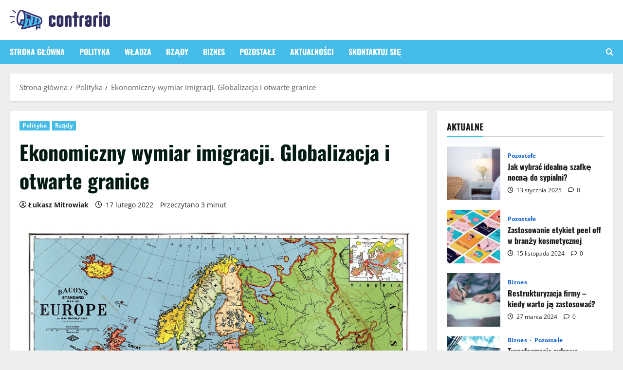

--- FILE ---
content_type: text/html; charset=UTF-8
request_url: https://contrario.pl/ekonomiczny-wymiar-imigracji-globalizacja-i-otwarte-granice/
body_size: 18391
content:
<!doctype html>
<html lang="pl-PL">

<head>
  <meta charset="UTF-8">
  <meta name="viewport" content="width=device-width, initial-scale=1">
  <link rel="profile" href="https://gmpg.org/xfn/11">

  <meta name='robots' content='index, follow, max-image-preview:large, max-snippet:-1, max-video-preview:-1' />

	<!-- This site is optimized with the Yoast SEO plugin v26.7 - https://yoast.com/wordpress/plugins/seo/ -->
	<title>Ekonomiczny wymiar imigracji. Globalizacja i otwarte granice - Contario.pl</title>
	<link rel="canonical" href="https://contrario.pl/ekonomiczny-wymiar-imigracji-globalizacja-i-otwarte-granice/" />
	<meta property="og:locale" content="pl_PL" />
	<meta property="og:type" content="article" />
	<meta property="og:title" content="Ekonomiczny wymiar imigracji. Globalizacja i otwarte granice - Contario.pl" />
	<meta property="og:description" content="Globalizacja przyczyniła się do znacznego otwarcia granic w ostatnich latach. Otwarte granice zwiększyły konkurecję, przenosząc produkcję na inny" />
	<meta property="og:url" content="https://contrario.pl/ekonomiczny-wymiar-imigracji-globalizacja-i-otwarte-granice/" />
	<meta property="og:site_name" content="Contario.pl" />
	<meta property="article:published_time" content="2022-02-16T23:37:23+00:00" />
	<meta property="og:image" content="https://contrario.pl/wp-content/uploads/2022/02/Mapa-Europy.jpg" />
	<meta property="og:image:width" content="1920" />
	<meta property="og:image:height" content="1476" />
	<meta property="og:image:type" content="image/jpeg" />
	<meta name="author" content="Łukasz Mitrowiak" />
	<meta name="twitter:card" content="summary_large_image" />
	<meta name="twitter:label1" content="Napisane przez" />
	<meta name="twitter:data1" content="Łukasz Mitrowiak" />
	<meta name="twitter:label2" content="Szacowany czas czytania" />
	<meta name="twitter:data2" content="3 minuty" />
	<script type="application/ld+json" class="yoast-schema-graph">{"@context":"https://schema.org","@graph":[{"@type":"Article","@id":"https://contrario.pl/ekonomiczny-wymiar-imigracji-globalizacja-i-otwarte-granice/#article","isPartOf":{"@id":"https://contrario.pl/ekonomiczny-wymiar-imigracji-globalizacja-i-otwarte-granice/"},"author":{"name":"Łukasz Mitrowiak","@id":"https://contrario.pl/#/schema/person/ab0159b421bc53e7d9f2bb9715f7596f"},"headline":"Ekonomiczny wymiar imigracji. Globalizacja i otwarte granice","datePublished":"2022-02-16T23:37:23+00:00","mainEntityOfPage":{"@id":"https://contrario.pl/ekonomiczny-wymiar-imigracji-globalizacja-i-otwarte-granice/"},"wordCount":440,"publisher":{"@id":"https://contrario.pl/#organization"},"image":{"@id":"https://contrario.pl/ekonomiczny-wymiar-imigracji-globalizacja-i-otwarte-granice/#primaryimage"},"thumbnailUrl":"https://contrario.pl/wp-content/uploads/2022/02/Mapa-Europy.jpg","articleSection":["Polityka","Rządy"],"inLanguage":"pl-PL"},{"@type":"WebPage","@id":"https://contrario.pl/ekonomiczny-wymiar-imigracji-globalizacja-i-otwarte-granice/","url":"https://contrario.pl/ekonomiczny-wymiar-imigracji-globalizacja-i-otwarte-granice/","name":"Ekonomiczny wymiar imigracji. Globalizacja i otwarte granice - Contario.pl","isPartOf":{"@id":"https://contrario.pl/#website"},"primaryImageOfPage":{"@id":"https://contrario.pl/ekonomiczny-wymiar-imigracji-globalizacja-i-otwarte-granice/#primaryimage"},"image":{"@id":"https://contrario.pl/ekonomiczny-wymiar-imigracji-globalizacja-i-otwarte-granice/#primaryimage"},"thumbnailUrl":"https://contrario.pl/wp-content/uploads/2022/02/Mapa-Europy.jpg","datePublished":"2022-02-16T23:37:23+00:00","breadcrumb":{"@id":"https://contrario.pl/ekonomiczny-wymiar-imigracji-globalizacja-i-otwarte-granice/#breadcrumb"},"inLanguage":"pl-PL","potentialAction":[{"@type":"ReadAction","target":["https://contrario.pl/ekonomiczny-wymiar-imigracji-globalizacja-i-otwarte-granice/"]}]},{"@type":"ImageObject","inLanguage":"pl-PL","@id":"https://contrario.pl/ekonomiczny-wymiar-imigracji-globalizacja-i-otwarte-granice/#primaryimage","url":"https://contrario.pl/wp-content/uploads/2022/02/Mapa-Europy.jpg","contentUrl":"https://contrario.pl/wp-content/uploads/2022/02/Mapa-Europy.jpg","width":1920,"height":1476},{"@type":"BreadcrumbList","@id":"https://contrario.pl/ekonomiczny-wymiar-imigracji-globalizacja-i-otwarte-granice/#breadcrumb","itemListElement":[{"@type":"ListItem","position":1,"name":"Strona główna","item":"https://contrario.pl/"},{"@type":"ListItem","position":2,"name":"Ekonomiczny wymiar imigracji. Globalizacja i otwarte granice"}]},{"@type":"WebSite","@id":"https://contrario.pl/#website","url":"https://contrario.pl/","name":"Contario.pl","description":"Wszystko o polityce w Polsce i na świecie","publisher":{"@id":"https://contrario.pl/#organization"},"potentialAction":[{"@type":"SearchAction","target":{"@type":"EntryPoint","urlTemplate":"https://contrario.pl/?s={search_term_string}"},"query-input":{"@type":"PropertyValueSpecification","valueRequired":true,"valueName":"search_term_string"}}],"inLanguage":"pl-PL"},{"@type":"Organization","@id":"https://contrario.pl/#organization","name":"Contario.pl - Wszystko o polityce w Polsce i na świecie","url":"https://contrario.pl/","logo":{"@type":"ImageObject","inLanguage":"pl-PL","@id":"https://contrario.pl/#/schema/logo/image/","url":"https://contrario.pl/wp-content/uploads/2022/01/contario-logo.png","contentUrl":"https://contrario.pl/wp-content/uploads/2022/01/contario-logo.png","width":412,"height":84,"caption":"Contario.pl - Wszystko o polityce w Polsce i na świecie"},"image":{"@id":"https://contrario.pl/#/schema/logo/image/"}},{"@type":"Person","@id":"https://contrario.pl/#/schema/person/ab0159b421bc53e7d9f2bb9715f7596f","name":"Łukasz Mitrowiak","image":{"@type":"ImageObject","inLanguage":"pl-PL","@id":"https://contrario.pl/#/schema/person/image/","url":"https://secure.gravatar.com/avatar/c7b5b193ae9e48d3a06ccdeac9bddf2d9715f2605a4b041f209fe726c18fe240?s=96&d=mm&r=g","contentUrl":"https://secure.gravatar.com/avatar/c7b5b193ae9e48d3a06ccdeac9bddf2d9715f2605a4b041f209fe726c18fe240?s=96&d=mm&r=g","caption":"Łukasz Mitrowiak"},"url":"https://contrario.pl/author/admin/"}]}</script>
	<!-- / Yoast SEO plugin. -->


<link rel="alternate" type="application/rss+xml" title="Contario.pl &raquo; Kanał z wpisami" href="https://contrario.pl/feed/" />
<link rel="alternate" type="application/rss+xml" title="Contario.pl &raquo; Kanał z komentarzami" href="https://contrario.pl/comments/feed/" />
<link rel="alternate" title="oEmbed (JSON)" type="application/json+oembed" href="https://contrario.pl/wp-json/oembed/1.0/embed?url=https%3A%2F%2Fcontrario.pl%2Fekonomiczny-wymiar-imigracji-globalizacja-i-otwarte-granice%2F" />
<link rel="alternate" title="oEmbed (XML)" type="text/xml+oembed" href="https://contrario.pl/wp-json/oembed/1.0/embed?url=https%3A%2F%2Fcontrario.pl%2Fekonomiczny-wymiar-imigracji-globalizacja-i-otwarte-granice%2F&#038;format=xml" />
<style id='wp-img-auto-sizes-contain-inline-css' type='text/css'>
img:is([sizes=auto i],[sizes^="auto," i]){contain-intrinsic-size:3000px 1500px}
/*# sourceURL=wp-img-auto-sizes-contain-inline-css */
</style>
<link rel='stylesheet' id='morenews-font-oswald-css' href='https://contrario.pl/wp-content/themes/morenews/assets/fonts/css/oswald.css' type='text/css' media='all' />
<link rel='stylesheet' id='morenews-font-open-sans-css' href='https://contrario.pl/wp-content/themes/morenews/assets/fonts/css/open-sans.css' type='text/css' media='all' />
<style id='wp-emoji-styles-inline-css' type='text/css'>

	img.wp-smiley, img.emoji {
		display: inline !important;
		border: none !important;
		box-shadow: none !important;
		height: 1em !important;
		width: 1em !important;
		margin: 0 0.07em !important;
		vertical-align: -0.1em !important;
		background: none !important;
		padding: 0 !important;
	}
/*# sourceURL=wp-emoji-styles-inline-css */
</style>
<style id='wp-block-library-inline-css' type='text/css'>
:root{--wp-block-synced-color:#7a00df;--wp-block-synced-color--rgb:122,0,223;--wp-bound-block-color:var(--wp-block-synced-color);--wp-editor-canvas-background:#ddd;--wp-admin-theme-color:#007cba;--wp-admin-theme-color--rgb:0,124,186;--wp-admin-theme-color-darker-10:#006ba1;--wp-admin-theme-color-darker-10--rgb:0,107,160.5;--wp-admin-theme-color-darker-20:#005a87;--wp-admin-theme-color-darker-20--rgb:0,90,135;--wp-admin-border-width-focus:2px}@media (min-resolution:192dpi){:root{--wp-admin-border-width-focus:1.5px}}.wp-element-button{cursor:pointer}:root .has-very-light-gray-background-color{background-color:#eee}:root .has-very-dark-gray-background-color{background-color:#313131}:root .has-very-light-gray-color{color:#eee}:root .has-very-dark-gray-color{color:#313131}:root .has-vivid-green-cyan-to-vivid-cyan-blue-gradient-background{background:linear-gradient(135deg,#00d084,#0693e3)}:root .has-purple-crush-gradient-background{background:linear-gradient(135deg,#34e2e4,#4721fb 50%,#ab1dfe)}:root .has-hazy-dawn-gradient-background{background:linear-gradient(135deg,#faaca8,#dad0ec)}:root .has-subdued-olive-gradient-background{background:linear-gradient(135deg,#fafae1,#67a671)}:root .has-atomic-cream-gradient-background{background:linear-gradient(135deg,#fdd79a,#004a59)}:root .has-nightshade-gradient-background{background:linear-gradient(135deg,#330968,#31cdcf)}:root .has-midnight-gradient-background{background:linear-gradient(135deg,#020381,#2874fc)}:root{--wp--preset--font-size--normal:16px;--wp--preset--font-size--huge:42px}.has-regular-font-size{font-size:1em}.has-larger-font-size{font-size:2.625em}.has-normal-font-size{font-size:var(--wp--preset--font-size--normal)}.has-huge-font-size{font-size:var(--wp--preset--font-size--huge)}.has-text-align-center{text-align:center}.has-text-align-left{text-align:left}.has-text-align-right{text-align:right}.has-fit-text{white-space:nowrap!important}#end-resizable-editor-section{display:none}.aligncenter{clear:both}.items-justified-left{justify-content:flex-start}.items-justified-center{justify-content:center}.items-justified-right{justify-content:flex-end}.items-justified-space-between{justify-content:space-between}.screen-reader-text{border:0;clip-path:inset(50%);height:1px;margin:-1px;overflow:hidden;padding:0;position:absolute;width:1px;word-wrap:normal!important}.screen-reader-text:focus{background-color:#ddd;clip-path:none;color:#444;display:block;font-size:1em;height:auto;left:5px;line-height:normal;padding:15px 23px 14px;text-decoration:none;top:5px;width:auto;z-index:100000}html :where(.has-border-color){border-style:solid}html :where([style*=border-top-color]){border-top-style:solid}html :where([style*=border-right-color]){border-right-style:solid}html :where([style*=border-bottom-color]){border-bottom-style:solid}html :where([style*=border-left-color]){border-left-style:solid}html :where([style*=border-width]){border-style:solid}html :where([style*=border-top-width]){border-top-style:solid}html :where([style*=border-right-width]){border-right-style:solid}html :where([style*=border-bottom-width]){border-bottom-style:solid}html :where([style*=border-left-width]){border-left-style:solid}html :where(img[class*=wp-image-]){height:auto;max-width:100%}:where(figure){margin:0 0 1em}html :where(.is-position-sticky){--wp-admin--admin-bar--position-offset:var(--wp-admin--admin-bar--height,0px)}@media screen and (max-width:600px){html :where(.is-position-sticky){--wp-admin--admin-bar--position-offset:0px}}

/*# sourceURL=wp-block-library-inline-css */
</style><style id='global-styles-inline-css' type='text/css'>
:root{--wp--preset--aspect-ratio--square: 1;--wp--preset--aspect-ratio--4-3: 4/3;--wp--preset--aspect-ratio--3-4: 3/4;--wp--preset--aspect-ratio--3-2: 3/2;--wp--preset--aspect-ratio--2-3: 2/3;--wp--preset--aspect-ratio--16-9: 16/9;--wp--preset--aspect-ratio--9-16: 9/16;--wp--preset--color--black: #000000;--wp--preset--color--cyan-bluish-gray: #abb8c3;--wp--preset--color--white: #ffffff;--wp--preset--color--pale-pink: #f78da7;--wp--preset--color--vivid-red: #cf2e2e;--wp--preset--color--luminous-vivid-orange: #ff6900;--wp--preset--color--luminous-vivid-amber: #fcb900;--wp--preset--color--light-green-cyan: #7bdcb5;--wp--preset--color--vivid-green-cyan: #00d084;--wp--preset--color--pale-cyan-blue: #8ed1fc;--wp--preset--color--vivid-cyan-blue: #0693e3;--wp--preset--color--vivid-purple: #9b51e0;--wp--preset--gradient--vivid-cyan-blue-to-vivid-purple: linear-gradient(135deg,rgb(6,147,227) 0%,rgb(155,81,224) 100%);--wp--preset--gradient--light-green-cyan-to-vivid-green-cyan: linear-gradient(135deg,rgb(122,220,180) 0%,rgb(0,208,130) 100%);--wp--preset--gradient--luminous-vivid-amber-to-luminous-vivid-orange: linear-gradient(135deg,rgb(252,185,0) 0%,rgb(255,105,0) 100%);--wp--preset--gradient--luminous-vivid-orange-to-vivid-red: linear-gradient(135deg,rgb(255,105,0) 0%,rgb(207,46,46) 100%);--wp--preset--gradient--very-light-gray-to-cyan-bluish-gray: linear-gradient(135deg,rgb(238,238,238) 0%,rgb(169,184,195) 100%);--wp--preset--gradient--cool-to-warm-spectrum: linear-gradient(135deg,rgb(74,234,220) 0%,rgb(151,120,209) 20%,rgb(207,42,186) 40%,rgb(238,44,130) 60%,rgb(251,105,98) 80%,rgb(254,248,76) 100%);--wp--preset--gradient--blush-light-purple: linear-gradient(135deg,rgb(255,206,236) 0%,rgb(152,150,240) 100%);--wp--preset--gradient--blush-bordeaux: linear-gradient(135deg,rgb(254,205,165) 0%,rgb(254,45,45) 50%,rgb(107,0,62) 100%);--wp--preset--gradient--luminous-dusk: linear-gradient(135deg,rgb(255,203,112) 0%,rgb(199,81,192) 50%,rgb(65,88,208) 100%);--wp--preset--gradient--pale-ocean: linear-gradient(135deg,rgb(255,245,203) 0%,rgb(182,227,212) 50%,rgb(51,167,181) 100%);--wp--preset--gradient--electric-grass: linear-gradient(135deg,rgb(202,248,128) 0%,rgb(113,206,126) 100%);--wp--preset--gradient--midnight: linear-gradient(135deg,rgb(2,3,129) 0%,rgb(40,116,252) 100%);--wp--preset--font-size--small: 13px;--wp--preset--font-size--medium: 20px;--wp--preset--font-size--large: 36px;--wp--preset--font-size--x-large: 42px;--wp--preset--spacing--20: 0.44rem;--wp--preset--spacing--30: 0.67rem;--wp--preset--spacing--40: 1rem;--wp--preset--spacing--50: 1.5rem;--wp--preset--spacing--60: 2.25rem;--wp--preset--spacing--70: 3.38rem;--wp--preset--spacing--80: 5.06rem;--wp--preset--shadow--natural: 6px 6px 9px rgba(0, 0, 0, 0.2);--wp--preset--shadow--deep: 12px 12px 50px rgba(0, 0, 0, 0.4);--wp--preset--shadow--sharp: 6px 6px 0px rgba(0, 0, 0, 0.2);--wp--preset--shadow--outlined: 6px 6px 0px -3px rgb(255, 255, 255), 6px 6px rgb(0, 0, 0);--wp--preset--shadow--crisp: 6px 6px 0px rgb(0, 0, 0);}:root { --wp--style--global--content-size: 930px;--wp--style--global--wide-size: 1400px; }:where(body) { margin: 0; }.wp-site-blocks > .alignleft { float: left; margin-right: 2em; }.wp-site-blocks > .alignright { float: right; margin-left: 2em; }.wp-site-blocks > .aligncenter { justify-content: center; margin-left: auto; margin-right: auto; }:where(.wp-site-blocks) > * { margin-block-start: 24px; margin-block-end: 0; }:where(.wp-site-blocks) > :first-child { margin-block-start: 0; }:where(.wp-site-blocks) > :last-child { margin-block-end: 0; }:root { --wp--style--block-gap: 24px; }:root :where(.is-layout-flow) > :first-child{margin-block-start: 0;}:root :where(.is-layout-flow) > :last-child{margin-block-end: 0;}:root :where(.is-layout-flow) > *{margin-block-start: 24px;margin-block-end: 0;}:root :where(.is-layout-constrained) > :first-child{margin-block-start: 0;}:root :where(.is-layout-constrained) > :last-child{margin-block-end: 0;}:root :where(.is-layout-constrained) > *{margin-block-start: 24px;margin-block-end: 0;}:root :where(.is-layout-flex){gap: 24px;}:root :where(.is-layout-grid){gap: 24px;}.is-layout-flow > .alignleft{float: left;margin-inline-start: 0;margin-inline-end: 2em;}.is-layout-flow > .alignright{float: right;margin-inline-start: 2em;margin-inline-end: 0;}.is-layout-flow > .aligncenter{margin-left: auto !important;margin-right: auto !important;}.is-layout-constrained > .alignleft{float: left;margin-inline-start: 0;margin-inline-end: 2em;}.is-layout-constrained > .alignright{float: right;margin-inline-start: 2em;margin-inline-end: 0;}.is-layout-constrained > .aligncenter{margin-left: auto !important;margin-right: auto !important;}.is-layout-constrained > :where(:not(.alignleft):not(.alignright):not(.alignfull)){max-width: var(--wp--style--global--content-size);margin-left: auto !important;margin-right: auto !important;}.is-layout-constrained > .alignwide{max-width: var(--wp--style--global--wide-size);}body .is-layout-flex{display: flex;}.is-layout-flex{flex-wrap: wrap;align-items: center;}.is-layout-flex > :is(*, div){margin: 0;}body .is-layout-grid{display: grid;}.is-layout-grid > :is(*, div){margin: 0;}body{padding-top: 0px;padding-right: 0px;padding-bottom: 0px;padding-left: 0px;}a:where(:not(.wp-element-button)){text-decoration: none;}:root :where(.wp-element-button, .wp-block-button__link){background-color: #32373c;border-radius: 0;border-width: 0;color: #fff;font-family: inherit;font-size: inherit;font-style: inherit;font-weight: inherit;letter-spacing: inherit;line-height: inherit;padding-top: calc(0.667em + 2px);padding-right: calc(1.333em + 2px);padding-bottom: calc(0.667em + 2px);padding-left: calc(1.333em + 2px);text-decoration: none;text-transform: inherit;}.has-black-color{color: var(--wp--preset--color--black) !important;}.has-cyan-bluish-gray-color{color: var(--wp--preset--color--cyan-bluish-gray) !important;}.has-white-color{color: var(--wp--preset--color--white) !important;}.has-pale-pink-color{color: var(--wp--preset--color--pale-pink) !important;}.has-vivid-red-color{color: var(--wp--preset--color--vivid-red) !important;}.has-luminous-vivid-orange-color{color: var(--wp--preset--color--luminous-vivid-orange) !important;}.has-luminous-vivid-amber-color{color: var(--wp--preset--color--luminous-vivid-amber) !important;}.has-light-green-cyan-color{color: var(--wp--preset--color--light-green-cyan) !important;}.has-vivid-green-cyan-color{color: var(--wp--preset--color--vivid-green-cyan) !important;}.has-pale-cyan-blue-color{color: var(--wp--preset--color--pale-cyan-blue) !important;}.has-vivid-cyan-blue-color{color: var(--wp--preset--color--vivid-cyan-blue) !important;}.has-vivid-purple-color{color: var(--wp--preset--color--vivid-purple) !important;}.has-black-background-color{background-color: var(--wp--preset--color--black) !important;}.has-cyan-bluish-gray-background-color{background-color: var(--wp--preset--color--cyan-bluish-gray) !important;}.has-white-background-color{background-color: var(--wp--preset--color--white) !important;}.has-pale-pink-background-color{background-color: var(--wp--preset--color--pale-pink) !important;}.has-vivid-red-background-color{background-color: var(--wp--preset--color--vivid-red) !important;}.has-luminous-vivid-orange-background-color{background-color: var(--wp--preset--color--luminous-vivid-orange) !important;}.has-luminous-vivid-amber-background-color{background-color: var(--wp--preset--color--luminous-vivid-amber) !important;}.has-light-green-cyan-background-color{background-color: var(--wp--preset--color--light-green-cyan) !important;}.has-vivid-green-cyan-background-color{background-color: var(--wp--preset--color--vivid-green-cyan) !important;}.has-pale-cyan-blue-background-color{background-color: var(--wp--preset--color--pale-cyan-blue) !important;}.has-vivid-cyan-blue-background-color{background-color: var(--wp--preset--color--vivid-cyan-blue) !important;}.has-vivid-purple-background-color{background-color: var(--wp--preset--color--vivid-purple) !important;}.has-black-border-color{border-color: var(--wp--preset--color--black) !important;}.has-cyan-bluish-gray-border-color{border-color: var(--wp--preset--color--cyan-bluish-gray) !important;}.has-white-border-color{border-color: var(--wp--preset--color--white) !important;}.has-pale-pink-border-color{border-color: var(--wp--preset--color--pale-pink) !important;}.has-vivid-red-border-color{border-color: var(--wp--preset--color--vivid-red) !important;}.has-luminous-vivid-orange-border-color{border-color: var(--wp--preset--color--luminous-vivid-orange) !important;}.has-luminous-vivid-amber-border-color{border-color: var(--wp--preset--color--luminous-vivid-amber) !important;}.has-light-green-cyan-border-color{border-color: var(--wp--preset--color--light-green-cyan) !important;}.has-vivid-green-cyan-border-color{border-color: var(--wp--preset--color--vivid-green-cyan) !important;}.has-pale-cyan-blue-border-color{border-color: var(--wp--preset--color--pale-cyan-blue) !important;}.has-vivid-cyan-blue-border-color{border-color: var(--wp--preset--color--vivid-cyan-blue) !important;}.has-vivid-purple-border-color{border-color: var(--wp--preset--color--vivid-purple) !important;}.has-vivid-cyan-blue-to-vivid-purple-gradient-background{background: var(--wp--preset--gradient--vivid-cyan-blue-to-vivid-purple) !important;}.has-light-green-cyan-to-vivid-green-cyan-gradient-background{background: var(--wp--preset--gradient--light-green-cyan-to-vivid-green-cyan) !important;}.has-luminous-vivid-amber-to-luminous-vivid-orange-gradient-background{background: var(--wp--preset--gradient--luminous-vivid-amber-to-luminous-vivid-orange) !important;}.has-luminous-vivid-orange-to-vivid-red-gradient-background{background: var(--wp--preset--gradient--luminous-vivid-orange-to-vivid-red) !important;}.has-very-light-gray-to-cyan-bluish-gray-gradient-background{background: var(--wp--preset--gradient--very-light-gray-to-cyan-bluish-gray) !important;}.has-cool-to-warm-spectrum-gradient-background{background: var(--wp--preset--gradient--cool-to-warm-spectrum) !important;}.has-blush-light-purple-gradient-background{background: var(--wp--preset--gradient--blush-light-purple) !important;}.has-blush-bordeaux-gradient-background{background: var(--wp--preset--gradient--blush-bordeaux) !important;}.has-luminous-dusk-gradient-background{background: var(--wp--preset--gradient--luminous-dusk) !important;}.has-pale-ocean-gradient-background{background: var(--wp--preset--gradient--pale-ocean) !important;}.has-electric-grass-gradient-background{background: var(--wp--preset--gradient--electric-grass) !important;}.has-midnight-gradient-background{background: var(--wp--preset--gradient--midnight) !important;}.has-small-font-size{font-size: var(--wp--preset--font-size--small) !important;}.has-medium-font-size{font-size: var(--wp--preset--font-size--medium) !important;}.has-large-font-size{font-size: var(--wp--preset--font-size--large) !important;}.has-x-large-font-size{font-size: var(--wp--preset--font-size--x-large) !important;}
/*# sourceURL=global-styles-inline-css */
</style>

<link rel='stylesheet' id='aft-icons-css' href='https://contrario.pl/wp-content/themes/morenews/assets/icons/style.css?ver=6.9' type='text/css' media='all' />
<link rel='stylesheet' id='bootstrap-css' href='https://contrario.pl/wp-content/themes/morenews/assets/bootstrap/css/bootstrap.min.css?ver=6.9' type='text/css' media='all' />
<link rel='stylesheet' id='slick-css' href='https://contrario.pl/wp-content/themes/morenews/assets/slick/css/slick.min.css?ver=6.9' type='text/css' media='all' />
<link rel='stylesheet' id='sidr-css' href='https://contrario.pl/wp-content/themes/morenews/assets/sidr/css/jquery.sidr.dark.css?ver=6.9' type='text/css' media='all' />
<link rel='stylesheet' id='magnific-popup-css' href='https://contrario.pl/wp-content/themes/morenews/assets/magnific-popup/magnific-popup.css?ver=6.9' type='text/css' media='all' />
<link rel='stylesheet' id='morenews-style-css' href='https://contrario.pl/wp-content/themes/morenews/style.min.css?ver=3.8.12' type='text/css' media='all' />
<style id='morenews-style-inline-css' type='text/css'>
body.aft-dark-mode #sidr,body.aft-dark-mode,body.aft-dark-mode.custom-background,body.aft-dark-mode #af-preloader{background-color:#000000;} body.aft-default-mode #sidr,body.aft-default-mode #af-preloader,body.aft-default-mode{background-color:#eeeeee;} .frm_style_formidable-style.with_frm_style .frm_compact .frm_dropzone.dz-clickable .dz-message,.frm_style_formidable-style.with_frm_style input[type=submit],.frm_style_formidable-style.with_frm_style .frm_submit input[type=button],.frm_style_formidable-style.with_frm_style .frm_submit button,.frm_form_submit_style,.frm_style_formidable-style.with_frm_style .frm-edit-page-btn,.woocommerce #respond input#submit.disabled,.woocommerce #respond input#submit:disabled,.woocommerce #respond input#submit:disabled[disabled],.woocommerce a.button.disabled,.woocommerce a.button:disabled,.woocommerce a.button:disabled[disabled],.woocommerce button.button.disabled,.woocommerce button.button:disabled,.woocommerce button.button:disabled[disabled],.woocommerce input.button.disabled,.woocommerce input.button:disabled,.woocommerce input.button:disabled[disabled],.woocommerce #respond input#submit,.woocommerce a.button,.woocommerce button.button,.woocommerce input.button,.woocommerce #respond input#submit.alt,.woocommerce a.button.alt,.woocommerce button.button.alt,.woocommerce input.button.alt,.woocommerce-account .addresses .title .edit,:root .wc-block-featured-product__link :where(.wp-element-button,.wp-block-button__link),:root .wc-block-featured-category__link :where(.wp-element-button,.wp-block-button__link),hustle-button,button.wc-block-mini-cart__button,.wc-block-checkout .wp-block-button__link,.wp-block-button.wc-block-components-product-button .wp-block-button__link,.wc-block-grid__product-add-to-cart.wp-block-button .wp-block-button__link,body .wc-block-components-button,.wc-block-grid .wp-block-button__link,.woocommerce-notices-wrapper .button,body .woocommerce-notices-wrapper .button:hover,body.woocommerce .single_add_to_cart_button.button:hover,body.woocommerce a.button.add_to_cart_button:hover,.widget-title-fill-and-border .morenews-widget .wp-block-search__label,.widget-title-fill-and-border .morenews-widget .wp-block-group .wp-block-heading,.widget-title-fill-and-no-border .morenews-widget .wp-block-search__label,.widget-title-fill-and-no-border .morenews-widget .wp-block-group .wp-block-heading,.widget-title-fill-and-border .wp_post_author_widget .widget-title .header-after,.widget-title-fill-and-border .widget-title .heading-line,.widget-title-fill-and-border .aft-posts-tabs-panel .nav-tabs>li>a.active,.widget-title-fill-and-border .aft-main-banner-wrapper .widget-title .heading-line ,.widget-title-fill-and-no-border .wp_post_author_widget .widget-title .header-after,.widget-title-fill-and-no-border .widget-title .heading-line,.widget-title-fill-and-no-border .aft-posts-tabs-panel .nav-tabs>li>a.active,.widget-title-fill-and-no-border .aft-main-banner-wrapper .widget-title .heading-line,a.sidr-class-sidr-button-close,body.widget-title-border-bottom .header-after1 .heading-line-before,body.widget-title-border-bottom .widget-title .heading-line-before,.widget-title-border-center .morenews-widget .wp-block-search__label::after,.widget-title-border-center .morenews-widget .wp-block-group .wp-block-heading::after,.widget-title-border-center .wp_post_author_widget .widget-title .heading-line-before,.widget-title-border-center .aft-posts-tabs-panel .nav-tabs>li>a.active::after,.widget-title-border-center .wp_post_author_widget .widget-title .header-after::after,.widget-title-border-center .widget-title .heading-line-after,.widget-title-border-bottom .morenews-widget .wp-block-search__label::after,.widget-title-border-bottom .morenews-widget .wp-block-group .wp-block-heading::after,.widget-title-border-bottom .heading-line::before,.widget-title-border-bottom .wp-post-author-wrap .header-after::before,.widget-title-border-bottom .aft-posts-tabs-panel .nav-tabs>li>a.active span::after,.aft-dark-mode .is-style-fill a.wp-block-button__link:not(.has-background),.aft-default-mode .is-style-fill a.wp-block-button__link:not(.has-background),#reading-progress-bar,a.comment-reply-link,body.aft-default-mode .reply a,body.aft-dark-mode .reply a,.aft-popular-taxonomies-lists span::before ,#loader-wrapper div,span.heading-line::before,.wp-post-author-wrap .header-after::before,body.aft-dark-mode input[type="button"],body.aft-dark-mode input[type="reset"],body.aft-dark-mode input[type="submit"],body.aft-dark-mode .inner-suscribe input[type=submit],body.aft-default-mode input[type="button"],body.aft-default-mode input[type="reset"],body.aft-default-mode input[type="submit"],body.aft-default-mode .inner-suscribe input[type=submit],.woocommerce-product-search button[type="submit"],input.search-submit,.wp-block-search__button,.af-youtube-slider .af-video-wrap .af-bg-play i,.af-youtube-video-list .entry-header-yt-video-wrapper .af-yt-video-play i,.af-post-format i,body .btn-style1 a:visited,body .btn-style1 a,body span.post-page-numbers.current,body .morenews-pagination .nav-links .page-numbers.current,body #scroll-up,button,a.author-button.primary,.morenews-reaction-button .reaction-percentage,h3.morenews-subtitle:after,body article.sticky .read-single:before,.aft-readmore-wrapper a.aft-readmore:hover,body.aft-dark-mode .aft-readmore-wrapper a.aft-readmore:hover,footer.site-footer .aft-readmore-wrapper a.aft-readmore:hover,.aft-readmore-wrapper a.aft-readmore:hover,body .trending-posts-vertical .trending-no{background-color:#46bce8;} div.wpforms-container-full button[type=submit]:hover,div.wpforms-container-full button[type=submit]:not(:hover):not(:active){background-color:#46bce8 !important;} .grid-design-texts-over-image .aft-readmore-wrapper a.aft-readmore:hover,.aft-readmore-wrapper a.aft-readmore:hover,body.aft-dark-mode .aft-readmore-wrapper a.aft-readmore:hover,body.aft-default-mode .aft-readmore-wrapper a.aft-readmore:hover,a.author-button.primary,.morenews-post-badge,body.single .entry-header .aft-post-excerpt-and-meta .post-excerpt,body.aft-dark-mode.single span.tags-links a:hover,.morenews-pagination .nav-links .page-numbers.current,.aft-readmore-wrapper a.aft-readmore:hover,p.awpa-more-posts a:hover,.wp-post-author-meta .wp-post-author-meta-more-posts a.awpa-more-posts:hover{border-color:#46bce8;} body:not(.rtl) .aft-popular-taxonomies-lists span::after{border-left-color:#46bce8;} body.rtl .aft-popular-taxonomies-lists span::after{border-right-color:#46bce8;} .widget-title-fill-and-no-border .morenews-widget .wp-block-search__label::after,.widget-title-fill-and-no-border .morenews-widget .wp-block-group .wp-block-heading::after,.widget-title-fill-and-no-border .aft-posts-tabs-panel .nav-tabs>li a.active::after,.widget-title-fill-and-no-border .morenews-widget .widget-title::before,.widget-title-fill-and-no-border .morenews-customizer .widget-title::before{border-top-color:#46bce8;} .woocommerce div.product .woocommerce-tabs ul.tabs li.active,#scroll-up::after,.aft-dark-mode #loader,.aft-default-mode #loader{border-bottom-color:#46bce8;} footer.site-footer .wp-calendar-nav a:hover,footer.site-footer .wp-block-latest-comments__comment-meta a:hover,.aft-dark-mode .tagcloud a:hover,.aft-dark-mode .widget ul.menu >li a:hover,.aft-dark-mode .widget > ul > li a:hover,.banner-exclusive-posts-wrapper a:hover,.list-style .read-title h3 a:hover,.grid-design-default .read-title h3 a:hover,body.aft-dark-mode .banner-exclusive-posts-wrapper a:hover,body.aft-dark-mode .banner-exclusive-posts-wrapper a:visited:hover,body.aft-default-mode .banner-exclusive-posts-wrapper a:hover,body.aft-default-mode .banner-exclusive-posts-wrapper a:visited:hover,body.wp-post-author-meta .awpa-display-name a:hover,.widget_text a ,.post-description a:not(.aft-readmore),.post-description a:not(.aft-readmore):visited,.wp_post_author_widget .wp-post-author-meta .awpa-display-name a:hover,.wp-post-author-meta .wp-post-author-meta-more-posts a.awpa-more-posts:hover,body.aft-default-mode .af-breadcrumbs a:hover,body.aft-dark-mode .af-breadcrumbs a:hover,body .wp-block-latest-comments li.wp-block-latest-comments__comment a:hover,body .site-footer .color-pad .read-title h3 a:hover,body.aft-dark-mode #secondary .morenews-widget ul[class*="wp-block-"] a:hover,body.aft-dark-mode #secondary .morenews-widget ol[class*="wp-block-"] a:hover,body.aft-dark-mode a.post-edit-link:hover,body.aft-default-mode #secondary .morenews-widget ul[class*="wp-block-"] a:hover,body.aft-default-mode #secondary .morenews-widget ol[class*="wp-block-"] a:hover,body.aft-default-mode a.post-edit-link:hover,body.aft-default-mode #secondary .widget > ul > li a:hover,body.aft-default-mode footer.comment-meta a:hover,body.aft-dark-mode footer.comment-meta a:hover,body.aft-default-mode .comment-form a:hover,body.aft-dark-mode .comment-form a:hover,body.aft-dark-mode .entry-content > .wp-block-tag-cloud a:not(.has-text-color):hover,body.aft-default-mode .entry-content > .wp-block-tag-cloud a:not(.has-text-color):hover,body.aft-dark-mode .entry-content .wp-block-archives-list.wp-block-archives a:not(.has-text-color):hover,body.aft-default-mode .entry-content .wp-block-archives-list.wp-block-archives a:not(.has-text-color):hover,body.aft-dark-mode .entry-content .wp-block-latest-posts a:not(.has-text-color):hover,body.aft-dark-mode .entry-content .wp-block-categories-list.wp-block-categories a:not(.has-text-color):hover,body.aft-default-mode .entry-content .wp-block-latest-posts a:not(.has-text-color):hover,body.aft-default-mode .entry-content .wp-block-categories-list.wp-block-categories a:not(.has-text-color):hover,.aft-default-mode .wp-block-archives-list.wp-block-archives a:not(.has-text-color):hover,.aft-default-mode .wp-block-latest-posts a:not(.has-text-color):hover,.aft-default-mode .wp-block-categories-list.wp-block-categories a:not(.has-text-color):hover,.aft-default-mode .wp-block-latest-comments li.wp-block-latest-comments__comment a:hover,.aft-dark-mode .wp-block-archives-list.wp-block-archives a:not(.has-text-color):hover,.aft-dark-mode .wp-block-latest-posts a:not(.has-text-color):hover,.aft-dark-mode .wp-block-categories-list.wp-block-categories a:not(.has-text-color):hover,.aft-dark-mode .wp-block-latest-comments li.wp-block-latest-comments__comment a:hover,body.aft-dark-mode .morenews-pagination .nav-links a.page-numbers:hover,body.aft-default-mode .morenews-pagination .nav-links a.page-numbers:hover,body.aft-default-mode .aft-popular-taxonomies-lists ul li a:hover ,body.aft-dark-mode .aft-popular-taxonomies-lists ul li a:hover,body.aft-dark-mode .wp-calendar-nav a,body .entry-content > .wp-block-heading:not(.has-link-color):not(.wp-block-post-title) a,body .entry-content > ul a,body .entry-content > ol a,body .entry-content > p:not(.has-link-color) a ,body.aft-default-mode p.logged-in-as a,body.aft-dark-mode p.logged-in-as a,body.aft-dark-mode .woocommerce-loop-product__title:hover,body.aft-default-mode .woocommerce-loop-product__title:hover,a:hover,p a,.stars a:active,.stars a:focus,.morenews-widget.widget_text a,a.author-website:hover,.author-box-content a.author-posts-link:hover,body .morenews-sponsor a,body .morenews-source a,body.aft-default-mode .wp-block-latest-comments li.wp-block-latest-comments__comment a:hover,body.aft-dark-mode .wp-block-latest-comments li.wp-block-latest-comments__comment a:hover,.entry-content .wp-block-latest-comments a:not(.has-text-color):hover,.wc-block-grid__product .wc-block-grid__product-link:focus,body.aft-default-mode .entry-content .wp-block-heading:not(.has-link-color):not(.wp-block-post-title) a,body.aft-dark-mode .entry-content .wp-block-heading:not(.has-link-color):not(.wp-block-post-title) a,body.aft-default-mode .comment-content a,body.aft-dark-mode .comment-content a,body.aft-default-mode .post-excerpt a,body.aft-dark-mode .post-excerpt a,body.aft-default-mode .wp-block-tag-cloud a:hover,body.aft-default-mode .tagcloud a:hover,body.aft-default-mode.single span.tags-links a:hover,body.aft-default-mode p.awpa-more-posts a:hover,body.aft-default-mode p.awpa-website a:hover ,body.aft-default-mode .wp-post-author-meta h4 a:hover,body.aft-default-mode .widget ul.menu >li a:hover,body.aft-default-mode .widget > ul > li a:hover,body.aft-default-mode .nav-links a:hover,body.aft-default-mode ul.trail-items li a:hover,body.aft-dark-mode .wp-block-tag-cloud a:hover,body.aft-dark-mode .tagcloud a:hover,body.aft-dark-mode.single span.tags-links a:hover,body.aft-dark-mode p.awpa-more-posts a:hover,body.aft-dark-mode p.awpa-website a:hover ,body.aft-dark-mode .widget ul.menu >li a:hover,body.aft-dark-mode .nav-links a:hover,body.aft-dark-mode ul.trail-items li a:hover{color:#46bce8;} @media only screen and (min-width:992px){body.aft-default-mode .morenews-header .main-navigation .menu-desktop > ul > li:hover > a:before,body.aft-default-mode .morenews-header .main-navigation .menu-desktop > ul > li.current-menu-item > a:before{background-color:#46bce8;} } .woocommerce-product-search button[type="submit"],input.search-submit{background-color:#46bce8;} .aft-dark-mode .entry-content a:hover,.aft-dark-mode .entry-content a:focus,.aft-dark-mode .entry-content a:active,.wp-calendar-nav a,#wp-calendar tbody td a,body.aft-dark-mode #wp-calendar tbody td#today,body.aft-default-mode #wp-calendar tbody td#today,body.aft-default-mode .entry-content .wp-block-heading:not(.has-link-color):not(.wp-block-post-title) a,body.aft-dark-mode .entry-content .wp-block-heading:not(.has-link-color):not(.wp-block-post-title) a,body .entry-content > ul a,body .entry-content > ul a:visited,body .entry-content > ol a,body .entry-content > ol a:visited,body .entry-content > p:not(.has-link-color) a,body .entry-content > p:not(.has-link-color) a:visited{color:#46bce8;} .woocommerce-product-search button[type="submit"],input.search-submit,body.single span.tags-links a:hover,body .entry-content .wp-block-heading:not(.has-link-color):not(.wp-block-post-title) a,body .entry-content > ul a,body .entry-content > ul a:visited,body .entry-content > ol a,body .entry-content > ol a:visited,body .entry-content > p:not(.has-link-color) a,body .entry-content > p:not(.has-link-color) a:visited{border-color:#46bce8;} @media only screen and (min-width:993px){.main-navigation .menu-desktop > li.current-menu-item::after,.main-navigation .menu-desktop > ul > li.current-menu-item::after,.main-navigation .menu-desktop > li::after,.main-navigation .menu-desktop > ul > li::after{background-color:#46bce8;} } .site-branding .site-title{font-family:'Oswald','Noto Sans','Noto Sans CJK SC','Noto Sans JP','Noto Sans KR',system-ui,-apple-system,'Segoe UI',Roboto,'Helvetica Neue',Arial,sans-serif,'Apple Color Emoji','Segoe UI Emoji','Segoe UI Symbol';} body,button,input,select,optgroup,.cat-links li a,.min-read,.af-social-contacts .social-widget-menu .screen-reader-text,textarea{font-family:'Open Sans','Noto Sans','Noto Sans CJK SC','Noto Sans JP','Noto Sans KR',system-ui,-apple-system,'Segoe UI',Roboto,'Helvetica Neue',Arial,sans-serif,'Apple Color Emoji','Segoe UI Emoji','Segoe UI Symbol';} .wp-block-tag-cloud a,.tagcloud a,body span.hustle-title,.wp-block-blockspare-blockspare-tabs .bs-tabs-title-list li a.bs-tab-title,.navigation.post-navigation .nav-links a,div.custom-menu-link > a,.exclusive-posts .exclusive-now span,.aft-popular-taxonomies-lists span,.exclusive-posts a,.aft-posts-tabs-panel .nav-tabs>li>a,.widget-title-border-bottom .aft-posts-tabs-panel .nav-tabs>li>a,.nav-tabs>li,.widget ul ul li,.widget ul.menu >li ,.widget > ul > li,.wp-block-search__label,.wp-block-latest-posts.wp-block-latest-posts__list li,.wp-block-latest-comments li.wp-block-latest-comments__comment,.wp-block-group ul li a,.main-navigation ul li a,h1,h2,h3,h4,h5,h6{font-family:'Oswald','Noto Sans','Noto Sans CJK SC','Noto Sans JP','Noto Sans KR',system-ui,-apple-system,'Segoe UI',Roboto,'Helvetica Neue',Arial,sans-serif,'Apple Color Emoji','Segoe UI Emoji','Segoe UI Symbol';} .container-wrapper .elementor{max-width:100%;} .full-width-content .elementor-section-stretched,.align-content-left .elementor-section-stretched,.align-content-right .elementor-section-stretched{max-width:100%;left:0 !important;}
/*# sourceURL=morenews-style-inline-css */
</style>
<script type="text/javascript" src="https://contrario.pl/wp-includes/js/jquery/jquery.min.js?ver=3.7.1" id="jquery-core-js"></script>
<script type="text/javascript" src="https://contrario.pl/wp-includes/js/jquery/jquery-migrate.min.js?ver=3.4.1" id="jquery-migrate-js"></script>
<script type="text/javascript" src="https://contrario.pl/wp-content/themes/morenews/assets/jquery.cookie.js?ver=6.9" id="jquery-cookie-js"></script>
<script type="text/javascript" src="https://contrario.pl/wp-content/themes/morenews/assets/background-script.js?ver=3.8.12" id="morenews-background-script-js"></script>
<link rel="https://api.w.org/" href="https://contrario.pl/wp-json/" /><link rel="alternate" title="JSON" type="application/json" href="https://contrario.pl/wp-json/wp/v2/posts/2275" /><link rel="EditURI" type="application/rsd+xml" title="RSD" href="https://contrario.pl/xmlrpc.php?rsd" />
<meta name="generator" content="WordPress 6.9" />
<link rel='shortlink' href='https://contrario.pl/?p=2275' />
		<script>
			var jabvfcr = {
				selector: "DIV.site-info &gt; DIV.container-wrapper &gt; DIV.af-container-row &gt; DIV.col-1.color-pad",
				manipulation: "html",
				html: 'Copyright by Contrario.pl'
			};
		</script>
		    <style type="text/css">
      .site-title,
      .site-description {
        position: absolute;
        clip: rect(1px, 1px, 1px, 1px);
        display: none;
      }

          </style>
<link rel="icon" href="https://contrario.pl/wp-content/uploads/2022/01/cropped-contario-fav-32x32.png" sizes="32x32" />
<link rel="icon" href="https://contrario.pl/wp-content/uploads/2022/01/cropped-contario-fav-192x192.png" sizes="192x192" />
<link rel="apple-touch-icon" href="https://contrario.pl/wp-content/uploads/2022/01/cropped-contario-fav-180x180.png" />
<meta name="msapplication-TileImage" content="https://contrario.pl/wp-content/uploads/2022/01/cropped-contario-fav-270x270.png" />
		<style type="text/css" id="wp-custom-css">
			.header-layout-side .af-middle-header { background:#fff !important;}
.header-layout-side .af-bottom-head-nav, .header-layout-side .af-middle-container { text-align: center;}
.header-layout-side .af-middle-container .logo { width: auto;	display: inline-block; margin: 0 auto;}
.exclusive-posts .exclusive-now, .read-img .trending-no, .trending-posts-vertical .trending-no, .af-cat-widget-carousel a.morenews-categories.category-color-1, div#main-navigation-bar, .woocommerce span.onsale, .woocommerce #respond input#submit.disabled, .woocommerce #respond input#submit:disabled, .woocommerce #respond input#submit:disabled[disabled], .woocommerce a.button.disabled, .woocommerce a.button:disabled, .woocommerce a.button:disabled[disabled], .woocommerce button.button.disabled, .woocommerce button.button:disabled, .woocommerce button.button:disabled[disabled], .woocommerce input.button.disabled, .woocommerce input.button:disabled, .woocommerce input.button:disabled[disabled], .woocommerce #respond input#submit, .woocommerce a.button, .woocommerce button.button, .woocommerce input.button, .woocommerce #respond input#submit.alt, .woocommerce a.button.alt, .woocommerce button.button.alt, .woocommerce input.button.alt, .widget-title-fill-and-border .wp_post_author_widget .widget-title .header-after, .widget-title-fill-and-border .widget-title .heading-line, .widget-title-fill-and-border .aft-posts-tabs-panel .nav-tabs > li > a.active, .widget-title-fill-and-border .aft-main-banner-wrapper .widget-title .heading-line, .widget-title-fill-and-no-border .wp_post_author_widget .widget-title .header-after, .widget-title-fill-and-no-border .widget-title .heading-line, .widget-title-fill-and-no-border .aft-posts-tabs-panel .nav-tabs > li > a.active, .widget-title-fill-and-no-border .aft-main-banner-wrapper .widget-title .heading-line, a.sidr-class-sidr-button-close, body.widget-title-border-bottom .header-after1 .heading-line-before, body.widget-title-border-bottom .widget-title .heading-line-before, .widget-title-border-center .wp_post_author_widget .widget-title .heading-line-before, .widget-title-border-center .aft-posts-tabs-panel .nav-tabs > li > a.active::after, .widget-title-border-center .wp_post_author_widget .widget-title .header-after::after, .widget-title-border-center .widget-title .heading-line-after, .widget-title-border-bottom .heading-line::before, .widget-title-border-bottom .wp-post-author-wrap .header-after::before, .widget-title-border-bottom .aft-posts-tabs-panel .nav-tabs > li > a.active::after, .aft-popular-taxonomies-lists span::before, .woocommerce div.product .woocommerce-tabs ul.tabs li.active, #loader-wrapper div, span.heading-line::before, .wp-post-author-wrap .header-after::before, body.aft-default-mode.woocommerce span.onsale, body.aft-dark-mode input[type="button"], body.aft-dark-mode input[type="reset"], body.aft-dark-mode input[type="submit"], body.aft-dark-mode .inner-suscribe input[type="submit"], body.aft-default-mode input[type="button"], body.aft-default-mode input[type="reset"], body.aft-default-mode input[type="submit"], body.aft-default-mode .inner-suscribe input[type="submit"], .af-youtube-slider .af-video-wrap .af-bg-play i, .af-youtube-video-list .entry-header-yt-video-wrapper .af-yt-video-play i, .af-post-format i, body .btn-style1 a:visited, body .btn-style1 a, body .morenews-pagination .nav-links .page-numbers.current, body #scroll-up, body article.sticky .read-single::before, .aft-readmore-wrapper a.aft-readmore:hover, body.aft-dark-mode .aft-readmore-wrapper a.aft-readmore:hover, footer.site-footer .aft-readmore-wrapper a.aft-readmore:hover, .aft-readmore-wrapper a.aft-readmore:hover, body .trending-posts-vertical .trending-no { background: #46bce8;}
.logo img.custom-logo { max-width: 206px;}
#scroll-up::after, .aft-dark-mode #loader, .aft-default-mode #loader {border-bottom-color: #46bce8;}
.aft-default-mode .read-title h4 a:hover, body.aft-default-mode .banner-exclusive-posts-wrapper a:hover, .navigation.post-navigation .nav-links a:hover, #wp-calendar tbody td a, body.aft-dark-mode #wp-calendar tbody td#today, body.aft-default-mode #wp-calendar tbody td#today, body .entry-content > [class*="wp-block-"] a:not(.has-text-color), body .entry-content > ul a, body .entry-content > ul a:visited, body .entry-content > ol a, body .entry-content > ol a:visited, body .entry-content > p a, body .entry-content > p a:visited {color: #46bce8;}
.aft-readmore-wrapper a.aft-readmore:hover, .woocommerce-product-search button[type="submit"], input.search-submit, body.single span.tags-links a:hover, body .entry-content > [class*="wp-block-"] a:not(.has-text-color), body .entry-content > ul a, body .entry-content > ul a:visited, body .entry-content > ol a, body .entry-content > ol a:visited, body .entry-content > p a, body .entry-content > p a:visited {border-color: #46bce8 !important;}
body { line-height: 1.8;}
.aft-default-mode .site-info {color: white;background-color: #202020;}		</style>
		</head>

<body class="wp-singular post-template-default single single-post postid-2275 single-format-standard wp-custom-logo wp-embed-responsive wp-theme-morenews  aft-sticky-header aft-default-mode aft-header-layout-side header-image-default widget-title-border-bottom default-content-layout single-content-mode-default single-post-title-boxed align-content-left af-wide-layout">
  
  
  <div id="page" class="site af-whole-wrapper">
    <a class="skip-link screen-reader-text" href="#content">Przejdź do treści</a>

    
    <header id="masthead" class="header-layout-side morenews-header">
      <div class="af-middle-header " >
  <div class="container-wrapper">

        <div class="af-middle-container">
      <div class="logo">
            <div class="site-branding uppercase-site-title">
      <a href="https://contrario.pl/" class="custom-logo-link" rel="home"><img width="412" height="84" src="https://contrario.pl/wp-content/uploads/2022/01/contario-logo.png" class="custom-logo" alt="Contario.pl" decoding="async" srcset="https://contrario.pl/wp-content/uploads/2022/01/contario-logo.png 412w, https://contrario.pl/wp-content/uploads/2022/01/contario-logo-300x61.png 300w" sizes="(max-width: 412px) 100vw, 412px" /></a>        <p class="site-title font-family-1">
          <a href="https://contrario.pl/" class="site-title-anchor" rel="home">Contario.pl</a>
        </p>
      
              <p class="site-description">Wszystko o polityce w Polsce i na świecie</p>
          </div>

          </div>
          </div>
  </div>
</div>
<div id="main-navigation-bar" class="af-bottom-header">
  <div class="container-wrapper">
    <div class="bottom-bar-flex">
      <div class="offcanvas-navigaiton">
                <div class="af-bottom-head-nav">
              <div class="navigation-container">
      <nav class="main-navigation clearfix">

        <span class="toggle-menu" >
          <a href="#" role="button" class="aft-void-menu" aria-controls="primary-menu" aria-expanded="false">
            <span class="screen-reader-text">
              Menu główne            </span>
            <i class="ham"></i>
          </a>
        </span>


        <div class="menu main-menu menu-desktop show-menu-border"><ul id="primary-menu" class="menu"><li id="menu-item-2255" class="menu-item menu-item-type-custom menu-item-object-custom menu-item-home menu-item-2255"><a href="https://contrario.pl/">Strona główna</a></li>
<li id="menu-item-2256" class="menu-item menu-item-type-taxonomy menu-item-object-category current-post-ancestor current-menu-parent current-post-parent menu-item-2256"><a href="https://contrario.pl/temat/polityka/">Polityka</a></li>
<li id="menu-item-2257" class="menu-item menu-item-type-taxonomy menu-item-object-category menu-item-2257"><a href="https://contrario.pl/temat/wladza/">Władza</a></li>
<li id="menu-item-2258" class="menu-item menu-item-type-taxonomy menu-item-object-category current-post-ancestor current-menu-parent current-post-parent menu-item-2258"><a href="https://contrario.pl/temat/rzady/">Rządy</a></li>
<li id="menu-item-2259" class="menu-item menu-item-type-taxonomy menu-item-object-category menu-item-2259"><a href="https://contrario.pl/temat/biznes/">Biznes</a></li>
<li id="menu-item-2349" class="menu-item menu-item-type-taxonomy menu-item-object-category menu-item-2349"><a href="https://contrario.pl/temat/pozostale/">Pozostałe</a></li>
<li id="menu-item-2348" class="menu-item menu-item-type-post_type menu-item-object-page menu-item-2348"><a href="https://contrario.pl/aktualnosci/">Aktualności</a></li>
<li id="menu-item-2274" class="menu-item menu-item-type-post_type menu-item-object-page menu-item-2274"><a href="https://contrario.pl/skontaktuj-sie/">Skontaktuj się</a></li>
</ul></div>      </nav>
    </div>


          </div>
      </div>
      <div class="search-watch">
                  <div class="af-search-wrap">
      <div class="search-overlay" aria-label="Otwórz formularz wyszukiwania">
        <a href="#" title="Search" class="search-icon" aria-label="Otwórz formularz wyszukiwania">
          <i class="fa fa-search"></i>
        </a>
        <div class="af-search-form">
          <form role="search" method="get" class="search-form" action="https://contrario.pl/">
				<label>
					<span class="screen-reader-text">Szukaj:</span>
					<input type="search" class="search-field" placeholder="Szukaj &hellip;" value="" name="s" />
				</label>
				<input type="submit" class="search-submit" value="Szukaj" />
			</form>          <!-- Live Search Results -->
          <div id="af-live-search-results"></div>
        </div>
      </div>
    </div>

            
          </div>
    </div>
  </div>
</div>
    </header>

    <!-- end slider-section -->
  
                    <div class="aft-main-breadcrumb-wrapper container-wrapper">
              <div class="af-breadcrumbs font-family-1 color-pad">

      <div role="navigation" aria-label="Okruszki" class="breadcrumb-trail breadcrumbs" itemprop="breadcrumb"><ul class="trail-items" itemscope itemtype="http://schema.org/BreadcrumbList"><meta name="numberOfItems" content="3" /><meta name="itemListOrder" content="Ascending" /><li itemprop="itemListElement" itemscope itemtype="http://schema.org/ListItem" class="trail-item trail-begin"><a href="https://contrario.pl/" rel="home" itemprop="item"><span itemprop="name">Strona główna</span></a><meta itemprop="position" content="1" /></li><li itemprop="itemListElement" itemscope itemtype="http://schema.org/ListItem" class="trail-item"><a href="https://contrario.pl/temat/polityka/" itemprop="item"><span itemprop="name">Polityka</span></a><meta itemprop="position" content="2" /></li><li itemprop="itemListElement" itemscope itemtype="http://schema.org/ListItem" class="trail-item trail-end"><a href="https://contrario.pl/ekonomiczny-wymiar-imigracji-globalizacja-i-otwarte-granice/" itemprop="item"><span itemprop="name">Ekonomiczny wymiar imigracji. Globalizacja i otwarte granice</span></a><meta itemprop="position" content="3" /></li></ul></div>
    </div>
          </div>
      
      <div id="content" class="container-wrapper">
      <div class="section-block-upper">
    <div id="primary" class="content-area">
        <main id="main" class="site-main">
                            <article id="post-2275" class="af-single-article post-2275 post type-post status-publish format-standard has-post-thumbnail hentry category-polityka category-rzady">

                    <div class="entry-content-wrap read-single social-after-title">

                                <header class="entry-header pos-rel">
            <div class="read-details">
                <div class="entry-header-details af-cat-widget-carousel">
                    
                        <div class="figure-categories read-categories figure-categories-bg categories-inside-image">
                                                        <ul class="cat-links"><li class="meta-category">
                             <a class="morenews-categories category-color-1" href="https://contrario.pl/temat/polityka/" aria-label="Polityka">
                                 Polityka
                             </a>
                        </li><li class="meta-category">
                             <a class="morenews-categories category-color-1" href="https://contrario.pl/temat/rzady/" aria-label="Rządy">
                                 Rządy
                             </a>
                        </li></ul>                        </div>
                                        <h1 class="entry-title">Ekonomiczny wymiar imigracji. Globalizacja i otwarte granice</h1>


                    <div class="aft-post-excerpt-and-meta color-pad">
                                                
                        <div class="entry-meta author-links">

                            


                            <span class="item-metadata posts-author byline">
                                            <i class="far fa-user-circle"></i>
                          <a href="https://contrario.pl/author/admin/">
              Łukasz Mitrowiak      </a>
                    </span>
            

                            <span class="item-metadata posts-date">
                    <i class="far fa-clock" aria-hidden="true"></i>
                    17 lutego 2022                </span>
            


                            <span class="min-read">Przeczytano 3 minut</span>                              <div class="aft-comment-view-share">
      </div>
                              
                        </div>
                    </div>
                </div>
            </div>



        </header><!-- .entry-header -->




        <!-- end slider-section -->
                                
                                                        <div class="read-img pos-rel">
                                            <div class="post-thumbnail full-width-image original">
          <img width="1920" height="1476" src="https://contrario.pl/wp-content/uploads/2022/02/Mapa-Europy.jpg" class="attachment-full size-full wp-post-image" alt="Mapa Europy" decoding="async" fetchpriority="high" srcset="https://contrario.pl/wp-content/uploads/2022/02/Mapa-Europy.jpg 1920w, https://contrario.pl/wp-content/uploads/2022/02/Mapa-Europy-300x231.jpg 300w, https://contrario.pl/wp-content/uploads/2022/02/Mapa-Europy-1024x787.jpg 1024w, https://contrario.pl/wp-content/uploads/2022/02/Mapa-Europy-768x590.jpg 768w, https://contrario.pl/wp-content/uploads/2022/02/Mapa-Europy-1536x1181.jpg 1536w" sizes="(max-width: 1920px) 100vw, 1920px" />                  </div>
      
                                        
                                </div>

                        
                        

    <div class="color-pad">
        <div class="entry-content read-details">
            <p>Globalizacja przyczyniła się do znacznego otwarcia granic w ostatnich latach. Otwarte granice zwiększyły konkurecję, przenosząc produkcję na inny poziom. Zniesienie granic ma wymiar nie tylko ekonomiczny, jego znaczenie wykracza poza handel. Polityka otwartych granic pozwala ludziom swobodnie przemieszczać się między krajami lub jurysdykcjami politycznymi bez żadnych ograniczeń.</p>
<h2>Otwarte granice państw</h2>
<p>To prowadzi do problemu z kwestią imigracji. Czy powinna być w jakiś sposób regulowana? Międzynarodowy przepływ ludzi jest naturalną konsekwencją otwarcia granic. Niewielu wolnorynkowych ekonomistów jest jej jednak tak bardzo przychylna. Imigracja ujawnia polityczną i etyczną naturę rynków. Polityka migracyjna w dużej mierze zależy od wartości, jakie wyznaje dane społeczeństwo. Jakie prawa należy przyznać imigrantom? Do jakiego stopnia są mile widziani? To kwestie, na które w dobie globalizacji każdy musi przemyśleć.</p>
<p>Dodajmy, że imigracja z reguły dobrze służy krajom przyjmującym. Dostępne dowody sugerują, że imigracja prowadzi do większej innowacyjności, lepiej wykształconej siły roboczej, większej specjalizacji zawodowej, lepszego dopasowania umiejętności do miejsc pracy oraz wyższej ogólnej wydajności ekonomicznej. Imigranci zazwyczaj przybywają, by wypełnić niedobory pracowników. Imigracja ma również pozytywny wpływ netto na połączone budżety federalne, stanowe i lokalne. Migracja przynosi również znaczne korzyści gospodarcze krajom pochodzenia. Chociaż migranci wydają większość swoich zarobków w krajach przyjmujących – zwiększając tam popyt – mają również tendencję do wysyłania pieniędzy, aby wspierać rodziny w domu. Wiadomo, że takie przekazy przekraczają oficjalną pomoc rozwojową.</p>
<h2>Imigracja &#8211; pozytywna czy negatywna?</h2>
<p>Imigracja może być zarówno szkodliwa, jak i korzystna, w zależności od tego, jak jest organizowana. Warto też uwzględniać powody, dla których ktoś opuszcza swój kraj. Często nie są to sytuacje łatwe. Niektóre powody, dla których imigranci decydują się opuścić swoje kraje ojczyste, obejmują kwestie ekonomiczne, kwestie polityczne, łączenie rodzin lub klęski żywiołowe. Przyczyny ekonomiczne obejmują poszukiwanie wyższych płac, lepsze możliwości zatrudnienia, wyższy standard życia i możliwości edukacyjne.</p>
<p>Szybko zmieniające się w ostatnich trzydziestu latach środowisko międzynarodowe na wiele sposobów wpływało na krajowe gospodarki. Kwestia imigracji wymaga prowadzenia odpowiedzialnej polityki gospodarczej. Konsternacja, jaka wiąże się z tym zagadnieniem, doprowadziła do powodzenia w wielu krajach partii antyimigracyjnych, nierzadko o zabarwieniu ksenofobicznym. Globalizacja definiuje nasze czasy, musimy nauczyć się żyć w warunkach wielokulturowości. Jest to nieunikniona konsekwencja postępu technologicznego.</p>
<p>Źródło: <a href="https://dziennik.swidnica.pl/">dziennik.swidnica.pl</a></p>
      <section class="morenews-author-bio">

          
    <div class="af-title-subtitle-wrap">
      <h2 class="widget-title header-after1 ">
        <span class="heading-line-before"></span>
        <span class="heading-line">O autorze</span>
        <span class="heading-line-after"></span>
      </h2>
    </div>


          <div class="author-box-content">
              <div class="author-avatar">
                  <img alt='' src='https://secure.gravatar.com/avatar/c7b5b193ae9e48d3a06ccdeac9bddf2d9715f2605a4b041f209fe726c18fe240?s=96&#038;d=mm&#038;r=g' srcset='https://secure.gravatar.com/avatar/c7b5b193ae9e48d3a06ccdeac9bddf2d9715f2605a4b041f209fe726c18fe240?s=192&#038;d=mm&#038;r=g 2x' class='avatar avatar-96 photo' height='96' width='96' />              </div>
              <div class="author-info">
                  <h3 class="author-name">
                      <a href="https://contrario.pl/author/admin/">
                          Łukasz Mitrowiak                      </a>
                  </h3>
                                        <p class="author-role">
                          Administrator                      </p>
                                    <p class="author-description">
                                        </p>

                  <div class="author-website-and-posts">
                  
                  <a href="https://contrario.pl/author/admin/" class="author-posts-link">
                      Wyświetl wszystkie posty                  </a>
                  </div>

              </div>
          </div>
      </section>
                            <div class="post-item-metadata entry-meta author-links">
                                    </div>
                        
	<nav class="navigation post-navigation" aria-label="Nawigacja wpisu">
		<h2 class="screen-reader-text">Nawigacja wpisu</h2>
		<div class="nav-links"><div class="nav-previous"><a href="https://contrario.pl/racjonalny-pr-rosji-wzgledem-polski/" rel="prev">Poprzedni: <span class="em-post-navigation nav-title">Racjonalny PR Rosji względem Polski</span></a></div><div class="nav-next"><a href="https://contrario.pl/kiedy-kolejne-wybory-polityczne-w-polsce/" rel="next">Następny: <span class="em-post-navigation nav-title">Kiedy kolejne wybory polityczne w Polsce?</span></a></div></div>
	</nav>                    </div><!-- .entry-content -->
    </div>
                    </div>



                    


                    
<div class="promotionspace enable-promotionspace">
    <div class="af-reated-posts morenews-customizer">
                        
    <div class="af-title-subtitle-wrap">
      <h2 class="widget-title header-after1 ">
        <span class="heading-line-before"></span>
        <span class="heading-line">Zobacz także</span>
        <span class="heading-line-after"></span>
      </h2>
    </div>
                        <div class="af-container-row clearfix">
                                    <div class="col-3 float-l pad latest-posts-grid af-sec-post">
                        
    <div class="pos-rel read-single color-pad clearfix af-cat-widget-carousel grid-design-default has-post-image">
      
      <div class="read-img pos-rel read-bg-img">
        <a class="aft-post-image-link" aria-label="Jak prezentuje się gospodarka Szwajcarii? (wg globalnego raportu konkurencyjności)" href="https://contrario.pl/jak-prezentuje-sie-gospodarka-szwajcarii-wg-globalnego-raportu-konkurencyjnosci/"></a>
        <img width="640" height="427" src="https://contrario.pl/wp-content/uploads/2022/08/finanse-bank-glowny-unia-768x512.jpg" class="attachment-medium_large size-medium_large wp-post-image" alt="finanse bank główny unia" decoding="async" srcset="https://contrario.pl/wp-content/uploads/2022/08/finanse-bank-glowny-unia-768x512.jpg 768w, https://contrario.pl/wp-content/uploads/2022/08/finanse-bank-glowny-unia-300x200.jpg 300w, https://contrario.pl/wp-content/uploads/2022/08/finanse-bank-glowny-unia-1024x683.jpg 1024w, https://contrario.pl/wp-content/uploads/2022/08/finanse-bank-glowny-unia.jpg 1279w" sizes="(max-width: 640px) 100vw, 640px" />        <div class="post-format-and-min-read-wrap">
                            </div>

                  <div class="category-min-read-wrap">
            <div class="read-categories categories-inside-image">
              <ul class="cat-links"><li class="meta-category">
                             <a class="morenews-categories category-color-1" href="https://contrario.pl/temat/biznes/" aria-label="Biznes">
                                 Biznes
                             </a>
                        </li><li class="meta-category">
                             <a class="morenews-categories category-color-1" href="https://contrario.pl/temat/polityka/" aria-label="Polityka">
                                 Polityka
                             </a>
                        </li></ul>            </div>
          </div>
        
      </div>

      <div class="pad read-details color-tp-pad">
        
                  <div class="read-title">
            <h3>
              <a href="https://contrario.pl/jak-prezentuje-sie-gospodarka-szwajcarii-wg-globalnego-raportu-konkurencyjnosci/">Jak prezentuje się gospodarka Szwajcarii? (wg globalnego raportu konkurencyjności)</a>
            </h3>
          </div>
          <div class="post-item-metadata entry-meta author-links">
            


                            <span class="item-metadata posts-author byline">
                                            <i class="far fa-user-circle"></i>
                          <a href="https://contrario.pl/author/admin/">
              Łukasz Mitrowiak      </a>
                    </span>
            

                            <span class="item-metadata posts-date">
                    <i class="far fa-clock" aria-hidden="true"></i>
                    5 sierpnia 2022                </span>
            


              <span class="aft-comment-view-share">
            <span class="aft-comment-count">
          <a href="https://contrario.pl/jak-prezentuje-sie-gospodarka-szwajcarii-wg-globalnego-raportu-konkurencyjnosci/">
            <i class="far fa-comment"></i>
            <span class="aft-show-hover">
              0            </span>
          </a>
        </span>
      </span>
            </div>
        
              </div>
    </div>

                    </div>
                                <div class="col-3 float-l pad latest-posts-grid af-sec-post">
                        
    <div class="pos-rel read-single color-pad clearfix af-cat-widget-carousel grid-design-default has-post-image">
      
      <div class="read-img pos-rel read-bg-img">
        <a class="aft-post-image-link" aria-label="Władimir Putin &#8211; prezydent Federacji Rosyjskiej, ale przede wszystkim zbrodniarz wojenny" href="https://contrario.pl/wladimir-putin-prezydent-federacji-rosyjskiej-ale-przede-wszystkim-zbrodniarz-wojenny/"></a>
        <img width="640" height="427" src="https://contrario.pl/wp-content/uploads/2022/08/krew-na-rekach-768x512.jpg" class="attachment-medium_large size-medium_large wp-post-image" alt="krew na rękach" decoding="async" srcset="https://contrario.pl/wp-content/uploads/2022/08/krew-na-rekach-768x512.jpg 768w, https://contrario.pl/wp-content/uploads/2022/08/krew-na-rekach-300x200.jpg 300w, https://contrario.pl/wp-content/uploads/2022/08/krew-na-rekach-1024x682.jpg 1024w, https://contrario.pl/wp-content/uploads/2022/08/krew-na-rekach.jpg 1280w" sizes="(max-width: 640px) 100vw, 640px" />        <div class="post-format-and-min-read-wrap">
                            </div>

                  <div class="category-min-read-wrap">
            <div class="read-categories categories-inside-image">
              <ul class="cat-links"><li class="meta-category">
                             <a class="morenews-categories category-color-1" href="https://contrario.pl/temat/polityka/" aria-label="Polityka">
                                 Polityka
                             </a>
                        </li></ul>            </div>
          </div>
        
      </div>

      <div class="pad read-details color-tp-pad">
        
                  <div class="read-title">
            <h3>
              <a href="https://contrario.pl/wladimir-putin-prezydent-federacji-rosyjskiej-ale-przede-wszystkim-zbrodniarz-wojenny/">Władimir Putin &#8211; prezydent Federacji Rosyjskiej, ale przede wszystkim zbrodniarz wojenny</a>
            </h3>
          </div>
          <div class="post-item-metadata entry-meta author-links">
            


                            <span class="item-metadata posts-author byline">
                                            <i class="far fa-user-circle"></i>
                          <a href="https://contrario.pl/author/admin/">
              Łukasz Mitrowiak      </a>
                    </span>
            

                            <span class="item-metadata posts-date">
                    <i class="far fa-clock" aria-hidden="true"></i>
                    3 sierpnia 2022                </span>
            


              <span class="aft-comment-view-share">
            <span class="aft-comment-count">
          <a href="https://contrario.pl/wladimir-putin-prezydent-federacji-rosyjskiej-ale-przede-wszystkim-zbrodniarz-wojenny/">
            <i class="far fa-comment"></i>
            <span class="aft-show-hover">
              0            </span>
          </a>
        </span>
      </span>
            </div>
        
              </div>
    </div>

                    </div>
                                <div class="col-3 float-l pad latest-posts-grid af-sec-post">
                        
    <div class="pos-rel read-single color-pad clearfix af-cat-widget-carousel grid-design-default has-post-image">
      
      <div class="read-img pos-rel read-bg-img">
        <a class="aft-post-image-link" aria-label="Socjalizm &#8211; czym jest?" href="https://contrario.pl/socjalizm-czym-jest/"></a>
        <img width="640" height="427" src="https://contrario.pl/wp-content/uploads/2022/07/socjalizm-768x512.jpg" class="attachment-medium_large size-medium_large wp-post-image" alt="socjalizm" decoding="async" srcset="https://contrario.pl/wp-content/uploads/2022/07/socjalizm-768x512.jpg 768w, https://contrario.pl/wp-content/uploads/2022/07/socjalizm-300x200.jpg 300w, https://contrario.pl/wp-content/uploads/2022/07/socjalizm-1024x683.jpg 1024w, https://contrario.pl/wp-content/uploads/2022/07/socjalizm.jpg 1279w" sizes="(max-width: 640px) 100vw, 640px" />        <div class="post-format-and-min-read-wrap">
                            </div>

                  <div class="category-min-read-wrap">
            <div class="read-categories categories-inside-image">
              <ul class="cat-links"><li class="meta-category">
                             <a class="morenews-categories category-color-1" href="https://contrario.pl/temat/polityka/" aria-label="Polityka">
                                 Polityka
                             </a>
                        </li></ul>            </div>
          </div>
        
      </div>

      <div class="pad read-details color-tp-pad">
        
                  <div class="read-title">
            <h3>
              <a href="https://contrario.pl/socjalizm-czym-jest/">Socjalizm &#8211; czym jest?</a>
            </h3>
          </div>
          <div class="post-item-metadata entry-meta author-links">
            


                            <span class="item-metadata posts-author byline">
                                            <i class="far fa-user-circle"></i>
                          <a href="https://contrario.pl/author/admin/">
              Łukasz Mitrowiak      </a>
                    </span>
            

                            <span class="item-metadata posts-date">
                    <i class="far fa-clock" aria-hidden="true"></i>
                    5 lipca 2022                </span>
            


              <span class="aft-comment-view-share">
            <span class="aft-comment-count">
          <a href="https://contrario.pl/socjalizm-czym-jest/">
            <i class="far fa-comment"></i>
            <span class="aft-show-hover">
              0            </span>
          </a>
        </span>
      </span>
            </div>
        
              </div>
    </div>

                    </div>
                        </div>
    </div>
</div>
                </article>
            
        </main><!-- #main -->
    </div><!-- #primary -->

    


<div id="secondary" class="sidebar-area sidebar-sticky-top">
        <aside class="widget-area color-pad">
            <div id="morenews_posts_list-2" class="widget morenews-widget morenews_posts_lists_widget">                <section class="aft-blocks aft-featured-category-section af-list-post featured-cate-sec pad-v">
                                            
    <div class="af-title-subtitle-wrap">
      <h2 class="widget-title header-after1 ">
        <span class="heading-line-before"></span>
        <span class="heading-line">Aktualne</span>
        <span class="heading-line-after"></span>
      </h2>
    </div>
                                        
                    <div class="full-wid-resp af-widget-body af-container-row clearfix">
                                                            <div class="pad float-l col-2">
                                            <div class="af-double-column list-style clearfix aft-list-show-image has-post-image">
      <div class="read-single color-pad">
        <div class="col-3 float-l pos-rel read-img read-bg-img">
          <a class="aft-post-image-link"
            href="https://contrario.pl/jak-wybrac-idealna-szafke-nocna-do-sypialni/">Jak wybrać idealną szafkę nocną do sypialni?</a>
          <img width="150" height="150" src="https://contrario.pl/wp-content/uploads/2025/01/26978-1-150x150.jpg" class="attachment-thumbnail size-thumbnail wp-post-image" alt="Jak wybrać idealną szafkę nocną do sypialni?" decoding="async" />                            </div>
        <div class="col-66 float-l pad read-details color-tp-pad">
                                    <div class="read-categories">
                <ul class="cat-links"><li class="meta-category">
                             <a class="morenews-categories category-color-1" href="https://contrario.pl/temat/pozostale/" aria-label="Pozostałe">
                                 Pozostałe
                             </a>
                        </li></ul>              </div>
                      
          <div class="read-title">
            <h3>
              <a href="https://contrario.pl/jak-wybrac-idealna-szafke-nocna-do-sypialni/">Jak wybrać idealną szafkę nocną do sypialni?</a>
            </h3>
          </div>
                      <div class="post-item-metadata entry-meta author-links">
              


            

                            <span class="item-metadata posts-date">
                    <i class="far fa-clock" aria-hidden="true"></i>
                    13 stycznia 2025                </span>
            


                <span class="aft-comment-view-share">
            <span class="aft-comment-count">
          <a href="https://contrario.pl/jak-wybrac-idealna-szafke-nocna-do-sypialni/">
            <i class="far fa-comment"></i>
            <span class="aft-show-hover">
              0            </span>
          </a>
        </span>
      </span>
              </div>
          
          
        </div>
      </div>
    </div>

                                    </div>
                                                                    <div class="pad float-l col-2">
                                            <div class="af-double-column list-style clearfix aft-list-show-image has-post-image">
      <div class="read-single color-pad">
        <div class="col-3 float-l pos-rel read-img read-bg-img">
          <a class="aft-post-image-link"
            href="https://contrario.pl/zastosowanie-etykiet-peel-off-w-branzy-kosmetycznej/">Zastosowanie etykiet peel off w branży kosmetycznej</a>
          <img width="150" height="150" src="https://contrario.pl/wp-content/uploads/2024/11/25560-150x150.jpg" class="attachment-thumbnail size-thumbnail wp-post-image" alt="Zastosowanie etykiet peel off w branży kosmetycznej" decoding="async" />                            </div>
        <div class="col-66 float-l pad read-details color-tp-pad">
                                    <div class="read-categories">
                <ul class="cat-links"><li class="meta-category">
                             <a class="morenews-categories category-color-1" href="https://contrario.pl/temat/pozostale/" aria-label="Pozostałe">
                                 Pozostałe
                             </a>
                        </li></ul>              </div>
                      
          <div class="read-title">
            <h3>
              <a href="https://contrario.pl/zastosowanie-etykiet-peel-off-w-branzy-kosmetycznej/">Zastosowanie etykiet peel off w branży kosmetycznej</a>
            </h3>
          </div>
                      <div class="post-item-metadata entry-meta author-links">
              


            

                            <span class="item-metadata posts-date">
                    <i class="far fa-clock" aria-hidden="true"></i>
                    15 listopada 2024                </span>
            


                <span class="aft-comment-view-share">
            <span class="aft-comment-count">
          <a href="https://contrario.pl/zastosowanie-etykiet-peel-off-w-branzy-kosmetycznej/">
            <i class="far fa-comment"></i>
            <span class="aft-show-hover">
              0            </span>
          </a>
        </span>
      </span>
              </div>
          
          
        </div>
      </div>
    </div>

                                    </div>
                                                                    <div class="pad float-l col-2">
                                            <div class="af-double-column list-style clearfix aft-list-show-image has-post-image">
      <div class="read-single color-pad">
        <div class="col-3 float-l pos-rel read-img read-bg-img">
          <a class="aft-post-image-link"
            href="https://contrario.pl/restrukturyzacja-firmy-kiedy-warto-ja-zastosowac/">Restrukturyzacja firmy &#8211; kiedy warto ją zastosować?</a>
          <img width="150" height="150" src="https://contrario.pl/wp-content/uploads/2024/04/29-150x150.jpg" class="attachment-thumbnail size-thumbnail wp-post-image" alt="Restrukturyzacja firmy &#8211; kiedy warto ją zastosować?" decoding="async" />                            </div>
        <div class="col-66 float-l pad read-details color-tp-pad">
                                    <div class="read-categories">
                <ul class="cat-links"><li class="meta-category">
                             <a class="morenews-categories category-color-1" href="https://contrario.pl/temat/biznes/" aria-label="Biznes">
                                 Biznes
                             </a>
                        </li></ul>              </div>
                      
          <div class="read-title">
            <h3>
              <a href="https://contrario.pl/restrukturyzacja-firmy-kiedy-warto-ja-zastosowac/">Restrukturyzacja firmy &#8211; kiedy warto ją zastosować?</a>
            </h3>
          </div>
                      <div class="post-item-metadata entry-meta author-links">
              


            

                            <span class="item-metadata posts-date">
                    <i class="far fa-clock" aria-hidden="true"></i>
                    27 marca 2024                </span>
            


                <span class="aft-comment-view-share">
            <span class="aft-comment-count">
          <a href="https://contrario.pl/restrukturyzacja-firmy-kiedy-warto-ja-zastosowac/">
            <i class="far fa-comment"></i>
            <span class="aft-show-hover">
              0            </span>
          </a>
        </span>
      </span>
              </div>
          
          
        </div>
      </div>
    </div>

                                    </div>
                                                                    <div class="pad float-l col-2">
                                            <div class="af-double-column list-style clearfix aft-list-show-image has-post-image">
      <div class="read-single color-pad">
        <div class="col-3 float-l pos-rel read-img read-bg-img">
          <a class="aft-post-image-link"
            href="https://contrario.pl/transformacja-cyfrowa-niezbedny-element-rozwoju-wspolczesnego-biznesu/">Transformacja cyfrowa &#8211; niezbędny element rozwoju współczesnego biznesu</a>
          <img width="150" height="150" src="https://contrario.pl/wp-content/uploads/2023/12/contrario.pl_-150x150.jpg" class="attachment-thumbnail size-thumbnail wp-post-image" alt="contrario.pl" decoding="async" />                            </div>
        <div class="col-66 float-l pad read-details color-tp-pad">
                                    <div class="read-categories">
                <ul class="cat-links"><li class="meta-category">
                             <a class="morenews-categories category-color-1" href="https://contrario.pl/temat/biznes/" aria-label="Biznes">
                                 Biznes
                             </a>
                        </li><li class="meta-category">
                             <a class="morenews-categories category-color-1" href="https://contrario.pl/temat/pozostale/" aria-label="Pozostałe">
                                 Pozostałe
                             </a>
                        </li></ul>              </div>
                      
          <div class="read-title">
            <h3>
              <a href="https://contrario.pl/transformacja-cyfrowa-niezbedny-element-rozwoju-wspolczesnego-biznesu/">Transformacja cyfrowa &#8211; niezbędny element rozwoju współczesnego biznesu</a>
            </h3>
          </div>
                      <div class="post-item-metadata entry-meta author-links">
              


            

                            <span class="item-metadata posts-date">
                    <i class="far fa-clock" aria-hidden="true"></i>
                    29 grudnia 2023                </span>
            


                <span class="aft-comment-view-share">
            <span class="aft-comment-count">
          <a href="https://contrario.pl/transformacja-cyfrowa-niezbedny-element-rozwoju-wspolczesnego-biznesu/">
            <i class="far fa-comment"></i>
            <span class="aft-show-hover">
              0            </span>
          </a>
        </span>
      </span>
              </div>
          
          
        </div>
      </div>
    </div>

                                    </div>
                                                                    <div class="pad float-l col-2">
                                            <div class="af-double-column list-style clearfix aft-list-show-image has-post-image">
      <div class="read-single color-pad">
        <div class="col-3 float-l pos-rel read-img read-bg-img">
          <a class="aft-post-image-link"
            href="https://contrario.pl/jakie-obowiazki-wobec-klienta-ma-adwokat/">Jakie obowiązki wobec klienta ma adwokat?</a>
          <img width="150" height="150" src="https://contrario.pl/wp-content/uploads/2023/12/1-150x150.jpg" class="attachment-thumbnail size-thumbnail wp-post-image" alt="Jakie obowiązki wobec klienta ma adwokat?" decoding="async" />                            </div>
        <div class="col-66 float-l pad read-details color-tp-pad">
                                    <div class="read-categories">
                <ul class="cat-links"><li class="meta-category">
                             <a class="morenews-categories category-color-1" href="https://contrario.pl/temat/pozostale/" aria-label="Pozostałe">
                                 Pozostałe
                             </a>
                        </li></ul>              </div>
                      
          <div class="read-title">
            <h3>
              <a href="https://contrario.pl/jakie-obowiazki-wobec-klienta-ma-adwokat/">Jakie obowiązki wobec klienta ma adwokat?</a>
            </h3>
          </div>
                      <div class="post-item-metadata entry-meta author-links">
              


            

                            <span class="item-metadata posts-date">
                    <i class="far fa-clock" aria-hidden="true"></i>
                    27 listopada 2023                </span>
            


                <span class="aft-comment-view-share">
            <span class="aft-comment-count">
          <a href="https://contrario.pl/jakie-obowiazki-wobec-klienta-ma-adwokat/">
            <i class="far fa-comment"></i>
            <span class="aft-show-hover">
              0            </span>
          </a>
        </span>
      </span>
              </div>
          
          
        </div>
      </div>
    </div>

                                    </div>
                                                                    <div class="pad float-l col-2">
                                            <div class="af-double-column list-style clearfix aft-list-show-image has-post-image">
      <div class="read-single color-pad">
        <div class="col-3 float-l pos-rel read-img read-bg-img">
          <a class="aft-post-image-link"
            href="https://contrario.pl/optyczny-uklad-sensoryczny-zastosowanie-charakterystyka/">Optyczny układ sensoryczny &#8211; zastosowanie, charakterystyka</a>
          <img width="150" height="150" src="https://contrario.pl/wp-content/uploads/2023/09/przechwytywanieyyyyyyy-150x150.png" class="attachment-thumbnail size-thumbnail wp-post-image" alt="Optyczny układ sensoryczny &#8211; zastosowanie, charakterystyka" decoding="async" />                            </div>
        <div class="col-66 float-l pad read-details color-tp-pad">
                                    <div class="read-categories">
                <ul class="cat-links"><li class="meta-category">
                             <a class="morenews-categories category-color-1" href="https://contrario.pl/temat/pozostale/" aria-label="Pozostałe">
                                 Pozostałe
                             </a>
                        </li></ul>              </div>
                      
          <div class="read-title">
            <h3>
              <a href="https://contrario.pl/optyczny-uklad-sensoryczny-zastosowanie-charakterystyka/">Optyczny układ sensoryczny &#8211; zastosowanie, charakterystyka</a>
            </h3>
          </div>
                      <div class="post-item-metadata entry-meta author-links">
              


            

                            <span class="item-metadata posts-date">
                    <i class="far fa-clock" aria-hidden="true"></i>
                    1 września 2023                </span>
            


                <span class="aft-comment-view-share">
            <span class="aft-comment-count">
          <a href="https://contrario.pl/optyczny-uklad-sensoryczny-zastosowanie-charakterystyka/">
            <i class="far fa-comment"></i>
            <span class="aft-show-hover">
              0            </span>
          </a>
        </span>
      </span>
              </div>
          
          
        </div>
      </div>
    </div>

                                    </div>
                                                    </div>
                </section>
            </div>
        </aside>
</div></div>

  </div>



  
        <section class="aft-blocks above-footer-widget-section">
            <div class="af-main-banner-latest-posts grid-layout morenews-customizer">
    <div class="container-wrapper">
        <div class="widget-title-section">
                            
    <div class="af-title-subtitle-wrap">
      <h2 class="widget-title header-after1 ">
        <span class="heading-line-before"></span>
        <span class="heading-line">Przeczytaj również</span>
        <span class="heading-line-after"></span>
      </h2>
    </div>
                    </div>
        <div class="af-container-row clearfix">
                                    <div class="col-4 pad float-l">
                            
    <div class="pos-rel read-single color-pad clearfix af-cat-widget-carousel grid-design-default has-post-image">
      
      <div class="read-img pos-rel read-bg-img">
        <a class="aft-post-image-link" aria-label="Jak wybrać idealną szafkę nocną do sypialni?" href="https://contrario.pl/jak-wybrac-idealna-szafke-nocna-do-sypialni/"></a>
        <img width="640" height="428" src="https://contrario.pl/wp-content/uploads/2025/01/26978-1-768x513.jpg" class="attachment-medium_large size-medium_large wp-post-image" alt="Jak wybrać idealną szafkę nocną do sypialni?" decoding="async" srcset="https://contrario.pl/wp-content/uploads/2025/01/26978-1-768x513.jpg 768w, https://contrario.pl/wp-content/uploads/2025/01/26978-1-300x200.jpg 300w, https://contrario.pl/wp-content/uploads/2025/01/26978-1-1024x683.jpg 1024w, https://contrario.pl/wp-content/uploads/2025/01/26978-1.jpg 1500w" sizes="(max-width: 640px) 100vw, 640px" />        <div class="post-format-and-min-read-wrap">
                            </div>

                  <div class="category-min-read-wrap">
            <div class="read-categories categories-inside-image">
              <ul class="cat-links"><li class="meta-category">
                             <a class="morenews-categories category-color-1" href="https://contrario.pl/temat/pozostale/" aria-label="Pozostałe">
                                 Pozostałe
                             </a>
                        </li></ul>            </div>
          </div>
        
      </div>

      <div class="pad read-details color-tp-pad">
        
                  <div class="read-title">
            <h3>
              <a href="https://contrario.pl/jak-wybrac-idealna-szafke-nocna-do-sypialni/">Jak wybrać idealną szafkę nocną do sypialni?</a>
            </h3>
          </div>
          <div class="post-item-metadata entry-meta author-links">
            


                            <span class="item-metadata posts-author byline">
                                            <i class="far fa-user-circle"></i>
                          <a href="https://contrario.pl/author/admin/">
              Łukasz Mitrowiak      </a>
                    </span>
            

                            <span class="item-metadata posts-date">
                    <i class="far fa-clock" aria-hidden="true"></i>
                    13 stycznia 2025                </span>
            


              <span class="aft-comment-view-share">
            <span class="aft-comment-count">
          <a href="https://contrario.pl/jak-wybrac-idealna-szafke-nocna-do-sypialni/">
            <i class="far fa-comment"></i>
            <span class="aft-show-hover">
              0            </span>
          </a>
        </span>
      </span>
            </div>
        
              </div>
    </div>

                        </div>
                                            <div class="col-4 pad float-l">
                            
    <div class="pos-rel read-single color-pad clearfix af-cat-widget-carousel grid-design-default has-post-image">
      
      <div class="read-img pos-rel read-bg-img">
        <a class="aft-post-image-link" aria-label="Zastosowanie etykiet peel off w branży kosmetycznej" href="https://contrario.pl/zastosowanie-etykiet-peel-off-w-branzy-kosmetycznej/"></a>
        <img width="640" height="438" src="https://contrario.pl/wp-content/uploads/2024/11/25560-768x525.jpg" class="attachment-medium_large size-medium_large wp-post-image" alt="Zastosowanie etykiet peel off w branży kosmetycznej" decoding="async" srcset="https://contrario.pl/wp-content/uploads/2024/11/25560-768x525.jpg 768w, https://contrario.pl/wp-content/uploads/2024/11/25560-300x205.jpg 300w, https://contrario.pl/wp-content/uploads/2024/11/25560-1024x701.jpg 1024w, https://contrario.pl/wp-content/uploads/2024/11/25560.jpg 1216w" sizes="(max-width: 640px) 100vw, 640px" />        <div class="post-format-and-min-read-wrap">
                            </div>

                  <div class="category-min-read-wrap">
            <div class="read-categories categories-inside-image">
              <ul class="cat-links"><li class="meta-category">
                             <a class="morenews-categories category-color-1" href="https://contrario.pl/temat/pozostale/" aria-label="Pozostałe">
                                 Pozostałe
                             </a>
                        </li></ul>            </div>
          </div>
        
      </div>

      <div class="pad read-details color-tp-pad">
        
                  <div class="read-title">
            <h3>
              <a href="https://contrario.pl/zastosowanie-etykiet-peel-off-w-branzy-kosmetycznej/">Zastosowanie etykiet peel off w branży kosmetycznej</a>
            </h3>
          </div>
          <div class="post-item-metadata entry-meta author-links">
            


                            <span class="item-metadata posts-author byline">
                                            <i class="far fa-user-circle"></i>
                          <a href="https://contrario.pl/author/admin/">
              Łukasz Mitrowiak      </a>
                    </span>
            

                            <span class="item-metadata posts-date">
                    <i class="far fa-clock" aria-hidden="true"></i>
                    15 listopada 2024                </span>
            


              <span class="aft-comment-view-share">
            <span class="aft-comment-count">
          <a href="https://contrario.pl/zastosowanie-etykiet-peel-off-w-branzy-kosmetycznej/">
            <i class="far fa-comment"></i>
            <span class="aft-show-hover">
              0            </span>
          </a>
        </span>
      </span>
            </div>
        
              </div>
    </div>

                        </div>
                                            <div class="col-4 pad float-l">
                            
    <div class="pos-rel read-single color-pad clearfix af-cat-widget-carousel grid-design-default has-post-image">
      
      <div class="read-img pos-rel read-bg-img">
        <a class="aft-post-image-link" aria-label="Restrukturyzacja firmy &#8211; kiedy warto ją zastosować?" href="https://contrario.pl/restrukturyzacja-firmy-kiedy-warto-ja-zastosowac/"></a>
        <img width="640" height="427" src="https://contrario.pl/wp-content/uploads/2024/04/29-768x512.jpg" class="attachment-medium_large size-medium_large wp-post-image" alt="Restrukturyzacja firmy &#8211; kiedy warto ją zastosować?" decoding="async" srcset="https://contrario.pl/wp-content/uploads/2024/04/29-768x512.jpg 768w, https://contrario.pl/wp-content/uploads/2024/04/29-300x200.jpg 300w, https://contrario.pl/wp-content/uploads/2024/04/29-1024x683.jpg 1024w, https://contrario.pl/wp-content/uploads/2024/04/29-1536x1025.jpg 1536w, https://contrario.pl/wp-content/uploads/2024/04/29.jpg 1920w" sizes="(max-width: 640px) 100vw, 640px" />        <div class="post-format-and-min-read-wrap">
                            </div>

                  <div class="category-min-read-wrap">
            <div class="read-categories categories-inside-image">
              <ul class="cat-links"><li class="meta-category">
                             <a class="morenews-categories category-color-1" href="https://contrario.pl/temat/biznes/" aria-label="Biznes">
                                 Biznes
                             </a>
                        </li></ul>            </div>
          </div>
        
      </div>

      <div class="pad read-details color-tp-pad">
        
                  <div class="read-title">
            <h3>
              <a href="https://contrario.pl/restrukturyzacja-firmy-kiedy-warto-ja-zastosowac/">Restrukturyzacja firmy &#8211; kiedy warto ją zastosować?</a>
            </h3>
          </div>
          <div class="post-item-metadata entry-meta author-links">
            


                            <span class="item-metadata posts-author byline">
                                            <i class="far fa-user-circle"></i>
                          <a href="https://contrario.pl/author/admin/">
              Łukasz Mitrowiak      </a>
                    </span>
            

                            <span class="item-metadata posts-date">
                    <i class="far fa-clock" aria-hidden="true"></i>
                    27 marca 2024                </span>
            


              <span class="aft-comment-view-share">
            <span class="aft-comment-count">
          <a href="https://contrario.pl/restrukturyzacja-firmy-kiedy-warto-ja-zastosowac/">
            <i class="far fa-comment"></i>
            <span class="aft-show-hover">
              0            </span>
          </a>
        </span>
      </span>
            </div>
        
              </div>
    </div>

                        </div>
                                            <div class="col-4 pad float-l">
                            
    <div class="pos-rel read-single color-pad clearfix af-cat-widget-carousel grid-design-default has-post-image">
      
      <div class="read-img pos-rel read-bg-img">
        <a class="aft-post-image-link" aria-label="Transformacja cyfrowa &#8211; niezbędny element rozwoju współczesnego biznesu" href="https://contrario.pl/transformacja-cyfrowa-niezbedny-element-rozwoju-wspolczesnego-biznesu/"></a>
        <img width="640" height="480" src="https://contrario.pl/wp-content/uploads/2023/12/contrario.pl_-768x576.jpg" class="attachment-medium_large size-medium_large wp-post-image" alt="contrario.pl" decoding="async" srcset="https://contrario.pl/wp-content/uploads/2023/12/contrario.pl_-768x576.jpg 768w, https://contrario.pl/wp-content/uploads/2023/12/contrario.pl_-300x225.jpg 300w, https://contrario.pl/wp-content/uploads/2023/12/contrario.pl_-1024x768.jpg 1024w, https://contrario.pl/wp-content/uploads/2023/12/contrario.pl_-1536x1152.jpg 1536w, https://contrario.pl/wp-content/uploads/2023/12/contrario.pl_.jpg 1920w" sizes="(max-width: 640px) 100vw, 640px" />        <div class="post-format-and-min-read-wrap">
                            </div>

                  <div class="category-min-read-wrap">
            <div class="read-categories categories-inside-image">
              <ul class="cat-links"><li class="meta-category">
                             <a class="morenews-categories category-color-1" href="https://contrario.pl/temat/biznes/" aria-label="Biznes">
                                 Biznes
                             </a>
                        </li><li class="meta-category">
                             <a class="morenews-categories category-color-1" href="https://contrario.pl/temat/pozostale/" aria-label="Pozostałe">
                                 Pozostałe
                             </a>
                        </li></ul>            </div>
          </div>
        
      </div>

      <div class="pad read-details color-tp-pad">
        
                  <div class="read-title">
            <h3>
              <a href="https://contrario.pl/transformacja-cyfrowa-niezbedny-element-rozwoju-wspolczesnego-biznesu/">Transformacja cyfrowa &#8211; niezbędny element rozwoju współczesnego biznesu</a>
            </h3>
          </div>
          <div class="post-item-metadata entry-meta author-links">
            


                            <span class="item-metadata posts-author byline">
                                            <i class="far fa-user-circle"></i>
                          <a href="https://contrario.pl/author/admin/">
              Łukasz Mitrowiak      </a>
                    </span>
            

                            <span class="item-metadata posts-date">
                    <i class="far fa-clock" aria-hidden="true"></i>
                    29 grudnia 2023                </span>
            


              <span class="aft-comment-view-share">
            <span class="aft-comment-count">
          <a href="https://contrario.pl/transformacja-cyfrowa-niezbedny-element-rozwoju-wspolczesnego-biznesu/">
            <i class="far fa-comment"></i>
            <span class="aft-show-hover">
              0            </span>
          </a>
        </span>
      </span>
            </div>
        
              </div>
    </div>

                        </div>
                                            </div>
    </div>
</div>
        </section>
        <footer class="site-footer aft-footer-sidebar-col-0" data-background="">
  
                  <div class="secondary-footer">
          <div class="container-wrapper">
            <div class="af-container-row af-flex-container">
                              <div class="pad color-pad col-1">
                  <div class="footer-nav-wrapper">
                    <div class="footer-navigation"><ul id="footer-menu" class="menu"><li class="menu-item menu-item-type-custom menu-item-object-custom menu-item-home menu-item-2255"><a href="https://contrario.pl/">Strona główna</a></li>
<li class="menu-item menu-item-type-taxonomy menu-item-object-category current-post-ancestor current-menu-parent current-post-parent menu-item-2256"><a href="https://contrario.pl/temat/polityka/">Polityka</a></li>
<li class="menu-item menu-item-type-taxonomy menu-item-object-category menu-item-2257"><a href="https://contrario.pl/temat/wladza/">Władza</a></li>
<li class="menu-item menu-item-type-taxonomy menu-item-object-category current-post-ancestor current-menu-parent current-post-parent menu-item-2258"><a href="https://contrario.pl/temat/rzady/">Rządy</a></li>
<li class="menu-item menu-item-type-taxonomy menu-item-object-category menu-item-2259"><a href="https://contrario.pl/temat/biznes/">Biznes</a></li>
<li class="menu-item menu-item-type-taxonomy menu-item-object-category menu-item-2349"><a href="https://contrario.pl/temat/pozostale/">Pozostałe</a></li>
<li class="menu-item menu-item-type-post_type menu-item-object-page menu-item-2348"><a href="https://contrario.pl/aktualnosci/">Aktualności</a></li>
<li class="menu-item menu-item-type-post_type menu-item-object-page menu-item-2274"><a href="https://contrario.pl/skontaktuj-sie/">Skontaktuj się</a></li>
</ul></div>                  </div>
                </div>
                                        </div>
          </div>
        </div>
              <div class="site-info">
      <div class="container-wrapper">
        <!-- <div class="af-container-row"> -->
        <div class="col-1 color-pad">
                                Copyright &copy; All rights reserved.                                          <span class="sep"> | </span>
            <a href="https://afthemes.com/products/morenews/" target="_blank">MoreNews</a> autorstwa AF themes                  </div>
        <!-- </div> -->
      </div>
    </div>
  </footer>
</div>


  <a id="scroll-up" class="secondary-color right">
  </a>
<script type="speculationrules">
{"prefetch":[{"source":"document","where":{"and":[{"href_matches":"/*"},{"not":{"href_matches":["/wp-*.php","/wp-admin/*","/wp-content/uploads/*","/wp-content/*","/wp-content/plugins/*","/wp-content/themes/morenews/*","/*\\?(.+)"]}},{"not":{"selector_matches":"a[rel~=\"nofollow\"]"}},{"not":{"selector_matches":".no-prefetch, .no-prefetch a"}}]},"eagerness":"conservative"}]}
</script>
<script type="text/javascript" src="https://contrario.pl/wp-content/themes/morenews/assets/toggle-script.js?ver=3.8.12" id="morenews-toggle-script-js"></script>
<script type="text/javascript" src="https://contrario.pl/wp-content/themes/morenews/js/navigation.js?ver=3.8.12" id="morenews-navigation-js"></script>
<script type="text/javascript" src="https://contrario.pl/wp-content/themes/morenews/js/skip-link-focus-fix.js?ver=3.8.12" id="morenews-skip-link-focus-fix-js"></script>
<script type="text/javascript" src="https://contrario.pl/wp-content/themes/morenews/assets/slick/js/slick.min.js?ver=3.8.12" id="slick-js"></script>
<script type="text/javascript" src="https://contrario.pl/wp-content/themes/morenews/assets/bootstrap/js/bootstrap.min.js?ver=3.8.12" id="bootstrap-js" defer="defer" data-wp-strategy="defer"></script>
<script type="text/javascript" src="https://contrario.pl/wp-content/themes/morenews/assets/sidr/js/jquery.sidr.min.js?ver=3.8.12" id="sidr-js"></script>
<script type="text/javascript" src="https://contrario.pl/wp-content/themes/morenews/assets/magnific-popup/jquery.magnific-popup.min.js?ver=3.8.12" id="magnific-popup-js"></script>
<script type="text/javascript" src="https://contrario.pl/wp-content/themes/morenews/assets/jquery-match-height/jquery.matchHeight.min.js?ver=3.8.12" id="matchheight-js"></script>
<script type="text/javascript" src="https://contrario.pl/wp-content/themes/morenews/admin-dashboard/dist/morenews_marque_scripts.build.js?ver=3.8.12" id="marquee-js"></script>
<script type="text/javascript" src="https://contrario.pl/wp-content/themes/morenews/assets/fixed-header-script.js?ver=6.9" id="morenews-fixed-header-script-js"></script>
<script type="text/javascript" id="morenews-script-js-extra">
/* <![CDATA[ */
var AFlocalizedTime = {"format":"en-US"};
//# sourceURL=morenews-script-js-extra
/* ]]> */
</script>
<script type="text/javascript" src="https://contrario.pl/wp-content/themes/morenews/admin-dashboard/dist/morenews_scripts.build.js?ver=3.8.12" id="morenews-script-js"></script>
<script type="text/javascript" id="morenews-live-search-js-extra">
/* <![CDATA[ */
var afLiveSearch = {"ajax_url":"https://contrario.pl/wp-admin/admin-ajax.php","searching_text":"Szukam...","enabled":"1","results_count":"3","nonce":"996f819421"};
//# sourceURL=morenews-live-search-js-extra
/* ]]> */
</script>
<script type="text/javascript" src="https://contrario.pl/wp-content/themes/morenews/assets/search-script.js" id="morenews-live-search-js"></script>
<script type="text/javascript" src="https://contrario.pl/wp-content/plugins/visual-footer-credit-remover/script.js?ver=6.9" id="jabvfcr_script-js"></script>
<script id="wp-emoji-settings" type="application/json">
{"baseUrl":"https://s.w.org/images/core/emoji/17.0.2/72x72/","ext":".png","svgUrl":"https://s.w.org/images/core/emoji/17.0.2/svg/","svgExt":".svg","source":{"concatemoji":"https://contrario.pl/wp-includes/js/wp-emoji-release.min.js?ver=6.9"}}
</script>
<script type="module">
/* <![CDATA[ */
/*! This file is auto-generated */
const a=JSON.parse(document.getElementById("wp-emoji-settings").textContent),o=(window._wpemojiSettings=a,"wpEmojiSettingsSupports"),s=["flag","emoji"];function i(e){try{var t={supportTests:e,timestamp:(new Date).valueOf()};sessionStorage.setItem(o,JSON.stringify(t))}catch(e){}}function c(e,t,n){e.clearRect(0,0,e.canvas.width,e.canvas.height),e.fillText(t,0,0);t=new Uint32Array(e.getImageData(0,0,e.canvas.width,e.canvas.height).data);e.clearRect(0,0,e.canvas.width,e.canvas.height),e.fillText(n,0,0);const a=new Uint32Array(e.getImageData(0,0,e.canvas.width,e.canvas.height).data);return t.every((e,t)=>e===a[t])}function p(e,t){e.clearRect(0,0,e.canvas.width,e.canvas.height),e.fillText(t,0,0);var n=e.getImageData(16,16,1,1);for(let e=0;e<n.data.length;e++)if(0!==n.data[e])return!1;return!0}function u(e,t,n,a){switch(t){case"flag":return n(e,"\ud83c\udff3\ufe0f\u200d\u26a7\ufe0f","\ud83c\udff3\ufe0f\u200b\u26a7\ufe0f")?!1:!n(e,"\ud83c\udde8\ud83c\uddf6","\ud83c\udde8\u200b\ud83c\uddf6")&&!n(e,"\ud83c\udff4\udb40\udc67\udb40\udc62\udb40\udc65\udb40\udc6e\udb40\udc67\udb40\udc7f","\ud83c\udff4\u200b\udb40\udc67\u200b\udb40\udc62\u200b\udb40\udc65\u200b\udb40\udc6e\u200b\udb40\udc67\u200b\udb40\udc7f");case"emoji":return!a(e,"\ud83e\u1fac8")}return!1}function f(e,t,n,a){let r;const o=(r="undefined"!=typeof WorkerGlobalScope&&self instanceof WorkerGlobalScope?new OffscreenCanvas(300,150):document.createElement("canvas")).getContext("2d",{willReadFrequently:!0}),s=(o.textBaseline="top",o.font="600 32px Arial",{});return e.forEach(e=>{s[e]=t(o,e,n,a)}),s}function r(e){var t=document.createElement("script");t.src=e,t.defer=!0,document.head.appendChild(t)}a.supports={everything:!0,everythingExceptFlag:!0},new Promise(t=>{let n=function(){try{var e=JSON.parse(sessionStorage.getItem(o));if("object"==typeof e&&"number"==typeof e.timestamp&&(new Date).valueOf()<e.timestamp+604800&&"object"==typeof e.supportTests)return e.supportTests}catch(e){}return null}();if(!n){if("undefined"!=typeof Worker&&"undefined"!=typeof OffscreenCanvas&&"undefined"!=typeof URL&&URL.createObjectURL&&"undefined"!=typeof Blob)try{var e="postMessage("+f.toString()+"("+[JSON.stringify(s),u.toString(),c.toString(),p.toString()].join(",")+"));",a=new Blob([e],{type:"text/javascript"});const r=new Worker(URL.createObjectURL(a),{name:"wpTestEmojiSupports"});return void(r.onmessage=e=>{i(n=e.data),r.terminate(),t(n)})}catch(e){}i(n=f(s,u,c,p))}t(n)}).then(e=>{for(const n in e)a.supports[n]=e[n],a.supports.everything=a.supports.everything&&a.supports[n],"flag"!==n&&(a.supports.everythingExceptFlag=a.supports.everythingExceptFlag&&a.supports[n]);var t;a.supports.everythingExceptFlag=a.supports.everythingExceptFlag&&!a.supports.flag,a.supports.everything||((t=a.source||{}).concatemoji?r(t.concatemoji):t.wpemoji&&t.twemoji&&(r(t.twemoji),r(t.wpemoji)))});
//# sourceURL=https://contrario.pl/wp-includes/js/wp-emoji-loader.min.js
/* ]]> */
</script>

<script defer src="https://static.cloudflareinsights.com/beacon.min.js/vcd15cbe7772f49c399c6a5babf22c1241717689176015" integrity="sha512-ZpsOmlRQV6y907TI0dKBHq9Md29nnaEIPlkf84rnaERnq6zvWvPUqr2ft8M1aS28oN72PdrCzSjY4U6VaAw1EQ==" data-cf-beacon='{"version":"2024.11.0","token":"c7ec0797377346ae9ba8a6f23a78c019","r":1,"server_timing":{"name":{"cfCacheStatus":true,"cfEdge":true,"cfExtPri":true,"cfL4":true,"cfOrigin":true,"cfSpeedBrain":true},"location_startswith":null}}' crossorigin="anonymous"></script>
</body>

</html>